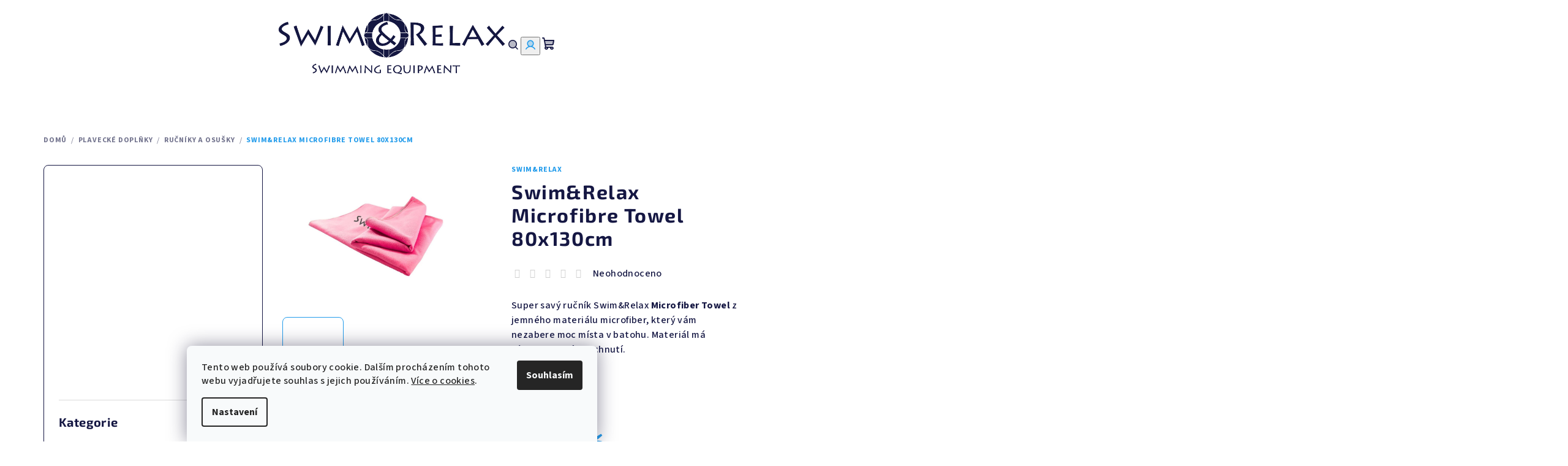

--- FILE ---
content_type: text/html; charset=utf-8
request_url: https://www.swim-relax.cz/rucniky/swim-relax-microfibre-towel-80x130cm/
body_size: 35361
content:
<!doctype html><html lang="cs" dir="ltr" class="header-background-light external-fonts-loaded"><head><meta charset="utf-8" /><meta name="viewport" content="width=device-width,initial-scale=1" /><title>Swim&amp;Relax Microfibre Towel 80x130cm - Swim&amp;Relax</title><link rel="preconnect" href="https://cdn.myshoptet.com" /><link rel="dns-prefetch" href="https://cdn.myshoptet.com" /><link rel="preload" href="https://cdn.myshoptet.com/prj/dist/master/cms/libs/jquery/jquery-1.11.3.min.js" as="script" /><link href="https://cdn.myshoptet.com/prj/dist/master/cms/templates/frontend_templates/shared/css/font-face/source-sans-3.css" rel="stylesheet"><link href="https://cdn.myshoptet.com/prj/dist/master/cms/templates/frontend_templates/shared/css/font-face/exo-2.css" rel="stylesheet"><link href="https://cdn.myshoptet.com/prj/dist/master/shop/dist/font-shoptet-14.css.d90e56d0dd782c13aabd.css" rel="stylesheet"><script>
dataLayer = [];
dataLayer.push({'shoptet' : {
    "pageId": 786,
    "pageType": "productDetail",
    "currency": "CZK",
    "currencyInfo": {
        "decimalSeparator": ",",
        "exchangeRate": 1,
        "priceDecimalPlaces": 0,
        "symbol": "K\u010d",
        "symbolLeft": 0,
        "thousandSeparator": " "
    },
    "language": "cs",
    "projectId": 211142,
    "product": {
        "id": 18157,
        "guid": "bb2bb698-ed70-11ec-8c10-0cc47a6b4bcc",
        "hasVariants": true,
        "codes": [
            {
                "code": "007144"
            },
            {
                "code": "007146"
            },
            {
                "code": "007145"
            }
        ],
        "name": "Swim&Relax Microfibre Towel 80x130cm",
        "appendix": "",
        "weight": 0,
        "manufacturer": "Swim&Relax",
        "manufacturerGuid": "1EF5332A8DD06D5AB1CADA0BA3DED3EE",
        "currentCategory": "Plaveck\u00e9 dopl\u0148ky | Ru\u010dn\u00edky",
        "currentCategoryGuid": "23bcad94-6b40-11e7-ae76-0cc47a6c92bc",
        "defaultCategory": "Plaveck\u00e9 dopl\u0148ky | Ru\u010dn\u00edky",
        "defaultCategoryGuid": "23bcad94-6b40-11e7-ae76-0cc47a6c92bc",
        "currency": "CZK",
        "priceWithVat": 435
    },
    "stocks": [
        {
            "id": "ext",
            "title": "Sklad",
            "isDeliveryPoint": 0,
            "visibleOnEshop": 1
        }
    ],
    "cartInfo": {
        "id": null,
        "freeShipping": false,
        "freeShippingFrom": 1200,
        "leftToFreeGift": {
            "formattedPrice": "1 000 K\u010d",
            "priceLeft": 1000
        },
        "freeGift": false,
        "leftToFreeShipping": {
            "priceLeft": 1200,
            "dependOnRegion": 0,
            "formattedPrice": "1 200 K\u010d"
        },
        "discountCoupon": [],
        "getNoBillingShippingPrice": {
            "withoutVat": 0,
            "vat": 0,
            "withVat": 0
        },
        "cartItems": [],
        "taxMode": "ORDINARY"
    },
    "cart": [],
    "customer": {
        "priceRatio": 1,
        "priceListId": 1,
        "groupId": null,
        "registered": false,
        "mainAccount": false
    }
}});
dataLayer.push({'cookie_consent' : {
    "marketing": "denied",
    "analytics": "denied"
}});
document.addEventListener('DOMContentLoaded', function() {
    shoptet.consent.onAccept(function(agreements) {
        if (agreements.length == 0) {
            return;
        }
        dataLayer.push({
            'cookie_consent' : {
                'marketing' : (agreements.includes(shoptet.config.cookiesConsentOptPersonalisation)
                    ? 'granted' : 'denied'),
                'analytics': (agreements.includes(shoptet.config.cookiesConsentOptAnalytics)
                    ? 'granted' : 'denied')
            },
            'event': 'cookie_consent'
        });
    });
});
</script>

<!-- Google Tag Manager -->
<script>(function(w,d,s,l,i){w[l]=w[l]||[];w[l].push({'gtm.start':
new Date().getTime(),event:'gtm.js'});var f=d.getElementsByTagName(s)[0],
j=d.createElement(s),dl=l!='dataLayer'?'&l='+l:'';j.async=true;j.src=
'https://www.googletagmanager.com/gtm.js?id='+i+dl;f.parentNode.insertBefore(j,f);
})(window,document,'script','dataLayer','GTM-5M3MGGR');</script>
<!-- End Google Tag Manager -->

<meta property="og:type" content="website"><meta property="og:site_name" content="swim-relax.cz"><meta property="og:url" content="https://www.swim-relax.cz/rucniky/swim-relax-microfibre-towel-80x130cm/"><meta property="og:title" content="Swim&amp;Relax Microfibre Towel 80x130cm - Swim&amp;Relax"><meta name="author" content="Swim&amp;Relax"><meta name="web_author" content="Shoptet.cz"><meta name="dcterms.rightsHolder" content="www.swim-relax.cz"><meta name="robots" content="index,follow"><meta property="og:image" content="https://cdn.myshoptet.com/usr/www.swim-relax.cz/user/shop/big/18157_pink-towel-big.jpg?659fdc54"><meta property="og:description" content="Super savý ručník Swim&amp;Relax Microfiber Towel z jemného materiálu microfiber, který vám nezabere moc místa v batohu. Materiál má výhodu rychlého schnutí... "><meta name="description" content="Super savý ručník Swim&amp;Relax Microfiber Towel z jemného materiálu microfiber, který vám nezabere moc místa v batohu. Materiál má výhodu rychlého schnutí... "><meta property="product:price:amount" content="435"><meta property="product:price:currency" content="CZK"><style>:root {--color-primary: #ffffff;--color-primary-h: 0;--color-primary-s: 0%;--color-primary-l: 100%;--color-primary-hover: #239ceb;--color-primary-hover-h: 204;--color-primary-hover-s: 83%;--color-primary-hover-l: 53%;--color-secondary: #239ceb;--color-secondary-h: 204;--color-secondary-s: 83%;--color-secondary-l: 53%;--color-secondary-hover: #3d79bc;--color-secondary-hover-h: 212;--color-secondary-hover-s: 51%;--color-secondary-hover-l: 49%;--color-tertiary: #ffffff;--color-tertiary-h: 0;--color-tertiary-s: 0%;--color-tertiary-l: 100%;--color-tertiary-hover: #151743;--color-tertiary-hover-h: 237;--color-tertiary-hover-s: 52%;--color-tertiary-hover-l: 17%;--color-header-background: #FFFFFF;--template-font: "Source Sans 3";--template-headings-font: "Exo 2";--header-background-url: url("[data-uri]");--cookies-notice-background: #F8FAFB;--cookies-notice-color: #252525;--cookies-notice-button-hover: #27263f;--cookies-notice-link-hover: #3b3a5f;--templates-update-management-preview-mode-content: "Náhled aktualizací šablony je aktivní pro váš prohlížeč."}</style>
    
    <link href="https://cdn.myshoptet.com/prj/dist/master/shop/dist/main-14.less.49334c2a0bd7c3ed0f9c.css" rel="stylesheet" />
        
    <script>var shoptet = shoptet || {};</script>
    <script src="https://cdn.myshoptet.com/prj/dist/master/shop/dist/main-3g-header.js.27c4444ba5dd6be3416d.js"></script>
<!-- User include --><!-- service 425(79) html code header -->
<style>
.hodnoceni:before{content: "Jak o nás mluví zákazníci";}
.hodnoceni.svk:before{content: "Ako o nás hovoria zákazníci";}
.hodnoceni.hun:before{content: "Mit mondanak rólunk a felhasználók";}
.hodnoceni.pl:before{content: "Co mówią o nas klienci";}
.hodnoceni.eng:before{content: "Customer reviews";}
.hodnoceni.de:before{content: "Was unsere Kunden über uns denken";}
.hodnoceni.ro:before{content: "Ce spun clienții despre noi";}
.hodnoceni{margin: 20px auto;}
body:not(.paxio-merkur):not(.venus):not(.jupiter) .hodnoceni .vote-wrap {border: 0 !important;width: 24.5%;flex-basis: 25%;padding: 10px 20px !important;display: inline-block;margin: 0;vertical-align: top;}
.multiple-columns-body #content .hodnoceni .vote-wrap {width: 49%;flex-basis: 50%;}
.hodnoceni .votes-wrap {display: block; border: 1px solid #f7f7f7;margin: 0;width: 100%;max-width: none;padding: 10px 0; background: #fff;}
.hodnoceni .vote-wrap:nth-child(n+5){display: none !important;}
.hodnoceni:before{display: block;font-size: 18px;padding: 10px 20px;background: #fcfcfc;}
.sidebar .hodnoceni .vote-pic, .sidebar .hodnoceni .vote-initials{display: block;}
.sidebar .hodnoceni .vote-wrap, #column-l #column-l-in .hodnoceni .vote-wrap {width: 100% !important; display: block;}
.hodnoceni > a{display: block;text-align: right;padding-top: 6px;}
.hodnoceni > a:after{content: "››";display: inline-block;margin-left: 2px;}
.sidebar .hodnoceni:before, #column-l #column-l-in .hodnoceni:before {background: none !important; padding-left: 0 !important;}
.template-10 .hodnoceni{max-width: 952px !important;}
.page-detail .hodnoceni > a{font-size: 14px;}
.page-detail .hodnoceni{margin-bottom: 30px;}
@media screen and (min-width: 992px) and (max-width: 1199px) {
.hodnoceni .vote-rating{display: block;}
.hodnoceni .vote-time{display: block;margin-top: 3px;}
.hodnoceni .vote-delimeter{display: none;}
}
@media screen and (max-width: 991px) {
body:not(.paxio-merkur):not(.venus):not(.jupiter) .hodnoceni .vote-wrap {width: 49%;flex-basis: 50%;}
.multiple-columns-body #content .hodnoceni .vote-wrap {width: 99%;flex-basis: 100%;}
}
@media screen and (max-width: 767px) {
body:not(.paxio-merkur):not(.venus):not(.jupiter) .hodnoceni .vote-wrap {width: 99%;flex-basis: 100%;}
}
.home #main-product .hodnoceni{margin: 0 0 60px 0;}
.hodnoceni .votes-wrap.admin-response{display: none !important;}
.hodnoceni .vote-pic {width: 100px;}
.hodnoceni .vote-delimeter{display: none;}
.hodnoceni .vote-rating{display: block;}
.hodnoceni .vote-time {display: block;margin-top: 5px;}
@media screen and (min-width: 768px){
.template-12 .hodnoceni{max-width: 747px; margin-left: auto; margin-right: auto;}
}
@media screen and (min-width: 992px){
.template-12 .hodnoceni{max-width: 972px;}
}
@media screen and (min-width: 1200px){
.template-12 .hodnoceni{max-width: 1418px;}
}
.template-14 .hodnoceni .vote-initials{margin: 0 auto;}
.vote-pic img::before {display: none;}
.hodnoceni + .hodnoceni {display: none;}
</style>
<!-- service 518(170) html code header -->
<link rel="stylesheet" type="text/css" href="https://cdn.myshoptet.com/usr/302565.myshoptet.com/user/documents/assets/sizes/fv-studio-app-sizes.css?24.4.5" />
<style>
body.shoptetak-opal #myBtnTabulka_velikosti {position: relative;margin-bottom: 50px;}
</style>
<!-- project html code header -->
<meta name="facebook-domain-verification" content="2o38dprz4nj8dl2wwcdc7kvzsp6e8w" />

<style type="text/css">
.site-msg.information {background: yellow;}
.advanced-parameter-inner.yes-before::before {color: #555;}
 .advanced-parameter-inner.yes-before {border-color: #555;}
.messages {z-index: 100;}
#category-header label {font-size: 15px;}
.menu-helper::after, .menu-trigger::after {background-color: #393185;}
.p .name {font-weight: 600;}
</style>
<meta name="msvalidate.01" content="EA27ED912DB5EB195D6E0AD75C048668" />
<!-- /User include --><link rel="shortcut icon" href="/favicon.ico" type="image/x-icon" /><link rel="canonical" href="https://www.swim-relax.cz/rucniky/swim-relax-microfibre-towel-80x130cm/" />    <script>
        var _hwq = _hwq || [];
        _hwq.push(['setKey', 'ECCACD98FA14EA5BDECAB4BCAAE0B6AD']);
        _hwq.push(['setTopPos', '0']);
        _hwq.push(['showWidget', '22']);
        (function() {
            var ho = document.createElement('script');
            ho.src = 'https://cz.im9.cz/direct/i/gjs.php?n=wdgt&sak=ECCACD98FA14EA5BDECAB4BCAAE0B6AD';
            var s = document.getElementsByTagName('script')[0]; s.parentNode.insertBefore(ho, s);
        })();
    </script>
    <!-- Global site tag (gtag.js) - Google Analytics -->
    <script async src="https://www.googletagmanager.com/gtag/js?id=G-K7Z7WV741B"></script>
    <script>
        
        window.dataLayer = window.dataLayer || [];
        function gtag(){dataLayer.push(arguments);}
        

                    console.debug('default consent data');

            gtag('consent', 'default', {"ad_storage":"denied","analytics_storage":"denied","ad_user_data":"denied","ad_personalization":"denied","wait_for_update":500});
            dataLayer.push({
                'event': 'default_consent'
            });
        
        gtag('js', new Date());

        
                gtag('config', 'G-K7Z7WV741B', {"groups":"GA4","send_page_view":false,"content_group":"productDetail","currency":"CZK","page_language":"cs"});
        
                gtag('config', 'AW-958911888', {"allow_enhanced_conversions":true});
        
        
        
        
        
                    gtag('event', 'page_view', {"send_to":"GA4","page_language":"cs","content_group":"productDetail","currency":"CZK"});
        
                gtag('set', 'currency', 'CZK');

        gtag('event', 'view_item', {
            "send_to": "UA",
            "items": [
                {
                    "id": "007144",
                    "name": "Swim&Relax Microfibre Towel 80x130cm",
                    "category": "Plaveck\u00e9 dopl\u0148ky \/ Ru\u010dn\u00edky",
                                        "brand": "Swim&Relax",
                                                            "variant": "Barva: r\u016f\u017eov\u00e1",
                                        "price": 360
                }
            ]
        });
        
        
        
        
        
                    gtag('event', 'view_item', {"send_to":"GA4","page_language":"cs","content_group":"productDetail","value":360,"currency":"CZK","items":[{"item_id":"007144","item_name":"Swim&Relax Microfibre Towel 80x130cm","item_brand":"Swim&Relax","item_category":"Plaveck\u00e9 dopl\u0148ky","item_category2":"Ru\u010dn\u00edky","item_variant":"007144~Barva: r\u016f\u017eov\u00e1","price":360,"quantity":1,"index":0}]});
        
        
        
        
        
        
        
        document.addEventListener('DOMContentLoaded', function() {
            if (typeof shoptet.tracking !== 'undefined') {
                for (var id in shoptet.tracking.bannersList) {
                    gtag('event', 'view_promotion', {
                        "send_to": "UA",
                        "promotions": [
                            {
                                "id": shoptet.tracking.bannersList[id].id,
                                "name": shoptet.tracking.bannersList[id].name,
                                "position": shoptet.tracking.bannersList[id].position
                            }
                        ]
                    });
                }
            }

            shoptet.consent.onAccept(function(agreements) {
                if (agreements.length !== 0) {
                    console.debug('gtag consent accept');
                    var gtagConsentPayload =  {
                        'ad_storage': agreements.includes(shoptet.config.cookiesConsentOptPersonalisation)
                            ? 'granted' : 'denied',
                        'analytics_storage': agreements.includes(shoptet.config.cookiesConsentOptAnalytics)
                            ? 'granted' : 'denied',
                                                                                                'ad_user_data': agreements.includes(shoptet.config.cookiesConsentOptPersonalisation)
                            ? 'granted' : 'denied',
                        'ad_personalization': agreements.includes(shoptet.config.cookiesConsentOptPersonalisation)
                            ? 'granted' : 'denied',
                        };
                    console.debug('update consent data', gtagConsentPayload);
                    gtag('consent', 'update', gtagConsentPayload);
                    dataLayer.push(
                        { 'event': 'update_consent' }
                    );
                }
            });
        });
    </script>
<script>
    (function(t, r, a, c, k, i, n, g) { t['ROIDataObject'] = k;
    t[k]=t[k]||function(){ (t[k].q=t[k].q||[]).push(arguments) },t[k].c=i;n=r.createElement(a),
    g=r.getElementsByTagName(a)[0];n.async=1;n.src=c;g.parentNode.insertBefore(n,g)
    })(window, document, 'script', '//www.heureka.cz/ocm/sdk.js?source=shoptet&version=2&page=product_detail', 'heureka', 'cz');

    heureka('set_user_consent', 0);
</script>
</head><body class="desktop id-786 in-rucniky template-14 type-product type-detail multiple-columns-body columns-3 smart-labels-active ums_forms_redesign--off ums_a11y_category_page--on ums_discussion_rating_forms--off ums_flags_display_unification--on ums_a11y_login--on mobile-header-version-0"><noscript>
    <style>
        #header {
            padding-top: 0;
            position: relative !important;
            top: 0;
        }
        .header-navigation {
            position: relative !important;
        }
        .overall-wrapper {
            margin: 0 !important;
        }
        body:not(.ready) {
            visibility: visible !important;
        }
    </style>
    <div class="no-javascript">
        <div class="no-javascript__title">Musíte změnit nastavení vašeho prohlížeče</div>
        <div class="no-javascript__text">Podívejte se na: <a href="https://www.google.com/support/bin/answer.py?answer=23852">Jak povolit JavaScript ve vašem prohlížeči</a>.</div>
        <div class="no-javascript__text">Pokud používáte software na blokování reklam, může být nutné povolit JavaScript z této stránky.</div>
        <div class="no-javascript__text">Děkujeme.</div>
    </div>
</noscript>

        <div id="fb-root"></div>
        <script>
            window.fbAsyncInit = function() {
                FB.init({
                    autoLogAppEvents : true,
                    xfbml            : true,
                    version          : 'v24.0'
                });
            };
        </script>
        <script async defer crossorigin="anonymous" src="https://connect.facebook.net/cs_CZ/sdk.js#xfbml=1&version=v24.0"></script>
<!-- Google Tag Manager (noscript) -->
<noscript><iframe src="https://www.googletagmanager.com/ns.html?id=GTM-5M3MGGR"
height="0" width="0" style="display:none;visibility:hidden"></iframe></noscript>
<!-- End Google Tag Manager (noscript) -->

    <div class="siteCookies siteCookies--bottom siteCookies--light js-siteCookies" role="dialog" data-testid="cookiesPopup" data-nosnippet>
        <div class="siteCookies__form">
            <div class="siteCookies__content">
                <div class="siteCookies__text">
                    Tento web používá soubory cookie. Dalším procházením tohoto webu vyjadřujete souhlas s jejich používáním. <a href="https://www.swim-relax.cz/cookies/" target="_blank" rel="noopener noreferrer">Více o cookies</a>.
                </div>
                <p class="siteCookies__links">
                    <button class="siteCookies__link js-cookies-settings" aria-label="Nastavení cookies" data-testid="cookiesSettings">Nastavení</button>
                </p>
            </div>
            <div class="siteCookies__buttonWrap">
                                <button class="siteCookies__button js-cookiesConsentSubmit" value="all" aria-label="Přijmout cookies" data-testid="buttonCookiesAccept">Souhlasím</button>
            </div>
        </div>
        <script>
            document.addEventListener("DOMContentLoaded", () => {
                const siteCookies = document.querySelector('.js-siteCookies');
                document.addEventListener("scroll", shoptet.common.throttle(() => {
                    const st = document.documentElement.scrollTop;
                    if (st > 1) {
                        siteCookies.classList.add('siteCookies--scrolled');
                    } else {
                        siteCookies.classList.remove('siteCookies--scrolled');
                    }
                }, 100));
            });
        </script>
    </div>
<a href="#content" class="skip-link sr-only">Přejít na obsah</a><div class="overall-wrapper"><header id="header">
        <div class="header-top">
            <div class="container navigation-wrapper header-top-wrapper">
                <div class="navigation-tools">
                                    </div>
                <div class="site-name"><a href="/" data-testid="linkWebsiteLogo"><img src="https://cdn.myshoptet.com/usr/www.swim-relax.cz/user/logos/swimrelax_logo-2.png" alt="Swim&amp;Relax" fetchpriority="low" /></a></div>                <div class="navigation-buttons">
                    <a href="#" class="toggle-window" data-target="search" data-testid="linkSearchIcon"><i class="icon-search"></i><span class="sr-only">Hledat</span></a>
                                                                                                                                            <button class="top-nav-button top-nav-button-login toggle-window" type="button" data-target="login" aria-haspopup="dialog" aria-expanded="false" aria-controls="login" data-testid="signin">
                                        <i class="icon-login"></i><span class="sr-only">Přihlášení</span>
                                    </button>
                                                                                                                                
    <a href="/kosik/" class="btn btn-icon toggle-window cart-count" data-target="cart" data-testid="headerCart" rel="nofollow" aria-haspopup="dialog" aria-expanded="false" aria-controls="cart-widget">
        <span class="icon-cart"></span>
                <span class="sr-only">Nákupní košík</span>
        
    
            </a>
                    <a href="#" class="toggle-window" data-target="navigation" data-testid="hamburgerMenu"></a>
                </div>
                <div class="user-action">
                                            <div class="user-action-in">
            <div id="login" class="user-action-login popup-widget login-widget" role="dialog" aria-labelledby="loginHeading">
        <div class="popup-widget-inner">
                            <h2 id="loginHeading">Přihlášení k vašemu účtu</h2><div id="customerLogin"><form action="/action/Customer/Login/" method="post" id="formLoginIncluded" class="csrf-enabled formLogin" data-testid="formLogin"><input type="hidden" name="referer" value="" /><div class="form-group"><div class="input-wrapper email js-validated-element-wrapper no-label"><input type="email" name="email" class="form-control" autofocus placeholder="E-mailová adresa (např. jan@novak.cz)" data-testid="inputEmail" autocomplete="email" required /></div></div><div class="form-group"><div class="input-wrapper password js-validated-element-wrapper no-label"><input type="password" name="password" class="form-control" placeholder="Heslo" data-testid="inputPassword" autocomplete="current-password" required /><span class="no-display">Nemůžete vyplnit toto pole</span><input type="text" name="surname" value="" class="no-display" /></div></div><div class="form-group"><div class="login-wrapper"><button type="submit" class="btn btn-secondary btn-text btn-login" data-testid="buttonSubmit">Přihlásit se</button><div class="password-helper"><a href="/registrace/" data-testid="signup" rel="nofollow">Nová registrace</a><a href="/klient/zapomenute-heslo/" rel="nofollow">Zapomenuté heslo</a></div></div></div></form>
</div>                    </div>
    </div>

        <div id="cart-widget" class="user-action-cart popup-widget cart-widget loader-wrapper" data-testid="popupCartWidget" role="dialog" aria-hidden="true">
        <div class="popup-widget-inner cart-widget-inner place-cart-here">
            <div class="loader-overlay">
                <div class="loader"></div>
            </div>
        </div>
    </div>

        <div class="user-action-search popup-widget search-widget search stay-open" itemscope itemtype="https://schema.org/WebSite" data-testid="searchWidget">
        <span href="#" class="search-widget-close toggle-window" data-target="search" data-testid="linkSearchIcon"></span>
        <meta itemprop="headline" content="Ručníky"/><meta itemprop="url" content="https://www.swim-relax.cz"/><meta itemprop="text" content="Super savý ručník Swim&amp;amp;Relax Microfiber Towel z jemného materiálu microfiber, který vám nezabere moc místa v batohu. Materiál má výhodu rychlého schnutí... "/>        <form action="/action/ProductSearch/prepareString/" method="post"
    id="formSearchForm" class="search-form compact-form js-search-main"
    itemprop="potentialAction" itemscope itemtype="https://schema.org/SearchAction" data-testid="searchForm">
    <fieldset>
        <meta itemprop="target"
            content="https://www.swim-relax.cz/vyhledavani/?string={string}"/>
        <input type="hidden" name="language" value="cs"/>
        
    <span class="search-form-input-group">
        
    <span class="search-input-icon" aria-hidden="true"></span>

<input
    type="search"
    name="string"
        class="query-input form-control search-input js-search-input"
    placeholder="Napište, co hledáte"
    autocomplete="off"
    required
    itemprop="query-input"
    aria-label="Vyhledávání"
    data-testid="searchInput"
>
        <button type="submit" class="btn btn-default search-button" data-testid="searchBtn">Hledat</button>
    </span>

    </fieldset>
</form>
    </div>
</div>
                                    </div>
            </div>
        </div>
        <div class="header-bottom">
            <div class="navigation-wrapper header-bottom-wrapper">
                <nav id="navigation" aria-label="Hlavní menu" data-collapsible="true"><div class="navigation-in menu"><ul class="menu-level-1" role="menubar" data-testid="headerMenuItems"><li class="menu-item-876 ext" role="none"><a href="/plavky/" data-testid="headerMenuItem" role="menuitem" aria-haspopup="true" aria-expanded="false"><b>Plavky </b><span class="submenu-arrow"></span></a><ul class="menu-level-2" aria-label="Plavky " tabindex="-1" role="menu"><li class="menu-item-950 has-third-level" role="none"><a href="/damske/" class="menu-image" data-testid="headerMenuItem" tabindex="-1" aria-hidden="true"><img src="data:image/svg+xml,%3Csvg%20width%3D%22140%22%20height%3D%22100%22%20xmlns%3D%22http%3A%2F%2Fwww.w3.org%2F2000%2Fsvg%22%3E%3C%2Fsvg%3E" alt="" aria-hidden="true" width="140" height="100"  data-src="https://cdn.myshoptet.com/usr/www.swim-relax.cz/user/categories/thumb/42712_0.jpg" fetchpriority="low" /></a><div><a href="/damske/" data-testid="headerMenuItem" role="menuitem"><span>Dámské</span></a>
                                                    <ul class="menu-level-3" role="menu">
                                                                    <li class="menu-item-971" role="none">
                                        <a href="/plavky-damske-dvoudilne/" data-testid="headerMenuItem" role="menuitem">
                                            Plavky dámské dvoudílné</a>                                    </li>
                                                                    <li class="menu-item-974" role="none">
                                        <a href="/plavky-damske-vcelku/" data-testid="headerMenuItem" role="menuitem">
                                            Plavky dámské vcelku</a>                                    </li>
                                                            </ul>
                        </div></li><li class="menu-item-953 has-third-level" role="none"><a href="/panske/" class="menu-image" data-testid="headerMenuItem" tabindex="-1" aria-hidden="true"><img src="data:image/svg+xml,%3Csvg%20width%3D%22140%22%20height%3D%22100%22%20xmlns%3D%22http%3A%2F%2Fwww.w3.org%2F2000%2Fsvg%22%3E%3C%2Fsvg%3E" alt="" aria-hidden="true" width="140" height="100"  data-src="https://cdn.myshoptet.com/usr/www.swim-relax.cz/user/categories/thumb/36863_0.jpg" fetchpriority="low" /></a><div><a href="/panske/" data-testid="headerMenuItem" role="menuitem"><span>Pánské</span></a>
                                                    <ul class="menu-level-3" role="menu">
                                                                    <li class="menu-item-989" role="none">
                                        <a href="/plavky-slip/" data-testid="headerMenuItem" role="menuitem">
                                            Plavky slip</a>                                    </li>
                                                                    <li class="menu-item-992" role="none">
                                        <a href="/plavky-nohavicka/" data-testid="headerMenuItem" role="menuitem">
                                            Plavky nohavička</a>                                    </li>
                                                                    <li class="menu-item-995" role="none">
                                        <a href="/sortky-2/" data-testid="headerMenuItem" role="menuitem">
                                            Šortky</a>                                    </li>
                                                                    <li class="menu-item-1013" role="none">
                                        <a href="/plavky-jammer/" data-testid="headerMenuItem" role="menuitem">
                                            Jammer</a>                                    </li>
                                                                    <li class="menu-item-1086" role="none">
                                        <a href="/plavky-nohavicka-nizky-pas/" data-testid="headerMenuItem" role="menuitem">
                                            Plavky nohavička - nízký pas</a>                                    </li>
                                                            </ul>
                        </div></li><li class="menu-item-959 has-third-level" role="none"><a href="/chlapecke/" class="menu-image" data-testid="headerMenuItem" tabindex="-1" aria-hidden="true"><img src="data:image/svg+xml,%3Csvg%20width%3D%22140%22%20height%3D%22100%22%20xmlns%3D%22http%3A%2F%2Fwww.w3.org%2F2000%2Fsvg%22%3E%3C%2Fsvg%3E" alt="" aria-hidden="true" width="140" height="100"  data-src="https://cdn.myshoptet.com/usr/www.swim-relax.cz/user/categories/thumb/37019_0.jpg" fetchpriority="low" /></a><div><a href="/chlapecke/" data-testid="headerMenuItem" role="menuitem"><span>Chlapecké</span></a>
                                                    <ul class="menu-level-3" role="menu">
                                                                    <li class="menu-item-1053" role="none">
                                        <a href="/plavky-slip-2/" data-testid="headerMenuItem" role="menuitem">
                                            Plavky slip</a>                                    </li>
                                                                    <li class="menu-item-1056" role="none">
                                        <a href="/plavky-nohavicka-2/" data-testid="headerMenuItem" role="menuitem">
                                            Plavky nohavička</a>                                    </li>
                                                                    <li class="menu-item-1059" role="none">
                                        <a href="/sortky/" data-testid="headerMenuItem" role="menuitem">
                                            Šortky</a>                                    </li>
                                                                    <li class="menu-item-1062" role="none">
                                        <a href="/plavky-jammer-2/" data-testid="headerMenuItem" role="menuitem">
                                            Plavky Jammer</a>                                    </li>
                                                                    <li class="menu-item-1068" role="none">
                                        <a href="/plavky-zavodni/" data-testid="headerMenuItem" role="menuitem">
                                            Plavky závodní</a>                                    </li>
                                                            </ul>
                        </div></li><li class="menu-item-962 has-third-level" role="none"><a href="/divci/" class="menu-image" data-testid="headerMenuItem" tabindex="-1" aria-hidden="true"><img src="data:image/svg+xml,%3Csvg%20width%3D%22140%22%20height%3D%22100%22%20xmlns%3D%22http%3A%2F%2Fwww.w3.org%2F2000%2Fsvg%22%3E%3C%2Fsvg%3E" alt="" aria-hidden="true" width="140" height="100"  data-src="https://cdn.myshoptet.com/usr/www.swim-relax.cz/user/categories/thumb/40181_0.jpg" fetchpriority="low" /></a><div><a href="/divci/" data-testid="headerMenuItem" role="menuitem"><span>Dívčí</span></a>
                                                    <ul class="menu-level-3" role="menu">
                                                                    <li class="menu-item-1044" role="none">
                                        <a href="/plavky-divci-vcelku/" data-testid="headerMenuItem" role="menuitem">
                                            Plavky vcelku</a>                                    </li>
                                                                    <li class="menu-item-1041" role="none">
                                        <a href="/plavky-divci-dvoudilne/" data-testid="headerMenuItem" role="menuitem">
                                            Plavky dvoudílné</a>                                    </li>
                                                                    <li class="menu-item-1047" role="none">
                                        <a href="/plavky-divci-zavodni/" data-testid="headerMenuItem" role="menuitem">
                                            Plavky závodní</a>                                    </li>
                                                            </ul>
                        </div></li><li class="menu-item-1132" role="none"><a href="/uv-tricka/" class="menu-image" data-testid="headerMenuItem" tabindex="-1" aria-hidden="true"><img src="data:image/svg+xml,%3Csvg%20width%3D%22140%22%20height%3D%22100%22%20xmlns%3D%22http%3A%2F%2Fwww.w3.org%2F2000%2Fsvg%22%3E%3C%2Fsvg%3E" alt="" aria-hidden="true" width="140" height="100"  data-src="https://cdn.myshoptet.com/usr/www.swim-relax.cz/user/categories/thumb/_5902786337637_-002-m000161213-uverini-kids-shark_print_kopia.jpg" fetchpriority="low" /></a><div><a href="/uv-tricka/" data-testid="headerMenuItem" role="menuitem"><span>UV Trička</span></a>
                        </div></li><li class="menu-item-882" role="none"><a href="/retro/" class="menu-image" data-testid="headerMenuItem" tabindex="-1" aria-hidden="true"><img src="data:image/svg+xml,%3Csvg%20width%3D%22140%22%20height%3D%22100%22%20xmlns%3D%22http%3A%2F%2Fwww.w3.org%2F2000%2Fsvg%22%3E%3C%2Fsvg%3E" alt="" aria-hidden="true" width="140" height="100"  data-src="https://cdn.myshoptet.com/usr/www.swim-relax.cz/user/categories/thumb/retro_plavky.jpg" fetchpriority="low" /></a><div><a href="/retro/" data-testid="headerMenuItem" role="menuitem"><span>Retro</span></a>
                        </div></li><li class="menu-item-903" role="none"><a href="/zavodni/" class="menu-image" data-testid="headerMenuItem" tabindex="-1" aria-hidden="true"><img src="data:image/svg+xml,%3Csvg%20width%3D%22140%22%20height%3D%22100%22%20xmlns%3D%22http%3A%2F%2Fwww.w3.org%2F2000%2Fsvg%22%3E%3C%2Fsvg%3E" alt="" aria-hidden="true" width="140" height="100"  data-src="https://cdn.myshoptet.com/usr/www.swim-relax.cz/user/categories/thumb/plavky_d__v_____z__vodn___fastskin.jpg" fetchpriority="low" /></a><div><a href="/zavodni/" data-testid="headerMenuItem" role="menuitem"><span>Závodní</span></a>
                        </div></li><li class="menu-item-1035" role="none"><a href="/kojenecke/" class="menu-image" data-testid="headerMenuItem" tabindex="-1" aria-hidden="true"><img src="data:image/svg+xml,%3Csvg%20width%3D%22140%22%20height%3D%22100%22%20xmlns%3D%22http%3A%2F%2Fwww.w3.org%2F2000%2Fsvg%22%3E%3C%2Fsvg%3E" alt="" aria-hidden="true" width="140" height="100"  data-src="https://cdn.myshoptet.com/usr/www.swim-relax.cz/user/categories/thumb/bbaby4.png" fetchpriority="low" /></a><div><a href="/kojenecke/" data-testid="headerMenuItem" role="menuitem"><span>Kojenecké</span></a>
                        </div></li><li class="menu-item-1208" role="none"><a href="/neopreny/" class="menu-image" data-testid="headerMenuItem" tabindex="-1" aria-hidden="true"><img src="data:image/svg+xml,%3Csvg%20width%3D%22140%22%20height%3D%22100%22%20xmlns%3D%22http%3A%2F%2Fwww.w3.org%2F2000%2Fsvg%22%3E%3C%2Fsvg%3E" alt="" aria-hidden="true" width="140" height="100"  data-src="https://cdn.myshoptet.com/usr/www.swim-relax.cz/user/categories/thumb/09786cec7eb435a602e255330fd8c1e5-img-e6341-1.jpg" fetchpriority="low" /></a><div><a href="/neopreny/" data-testid="headerMenuItem" role="menuitem"><span>Neoprény</span></a>
                        </div></li></ul></li>
<li class="menu-item-685 ext" role="none"><a href="/plavecke-bryle/" data-testid="headerMenuItem" role="menuitem" aria-haspopup="true" aria-expanded="false"><b>Plavecké brýle</b><span class="submenu-arrow"></span></a><ul class="menu-level-2" aria-label="Plavecké brýle" tabindex="-1" role="menu"><li class="menu-item-694" role="none"><a href="/plavecke-bryle-deti/" class="menu-image" data-testid="headerMenuItem" tabindex="-1" aria-hidden="true"><img src="data:image/svg+xml,%3Csvg%20width%3D%22140%22%20height%3D%22100%22%20xmlns%3D%22http%3A%2F%2Fwww.w3.org%2F2000%2Fsvg%22%3E%3C%2Fsvg%3E" alt="" aria-hidden="true" width="140" height="100"  data-src="https://cdn.myshoptet.com/usr/www.swim-relax.cz/user/categories/thumb/plaveck___br__le_swimi_kai_-_modr____zelen__.jpg" fetchpriority="low" /></a><div><a href="/plavecke-bryle-deti/" data-testid="headerMenuItem" role="menuitem"><span>Děti</span></a>
                        </div></li><li class="menu-item-697" role="none"><a href="/plavecke-bryle-dospeli/" class="menu-image" data-testid="headerMenuItem" tabindex="-1" aria-hidden="true"><img src="data:image/svg+xml,%3Csvg%20width%3D%22140%22%20height%3D%22100%22%20xmlns%3D%22http%3A%2F%2Fwww.w3.org%2F2000%2Fsvg%22%3E%3C%2Fsvg%3E" alt="" aria-hidden="true" width="140" height="100"  data-src="https://cdn.myshoptet.com/usr/www.swim-relax.cz/user/categories/thumb/plaveck___br__le_swimi_lorne_-modr__.jpg" fetchpriority="low" /></a><div><a href="/plavecke-bryle-dospeli/" data-testid="headerMenuItem" role="menuitem"><span>Dospělí</span></a>
                        </div></li><li class="menu-item-932" role="none"><a href="/potapeni-snorchlovani/" class="menu-image" data-testid="headerMenuItem" tabindex="-1" aria-hidden="true"><img src="data:image/svg+xml,%3Csvg%20width%3D%22140%22%20height%3D%22100%22%20xmlns%3D%22http%3A%2F%2Fwww.w3.org%2F2000%2Fsvg%22%3E%3C%2Fsvg%3E" alt="" aria-hidden="true" width="140" height="100"  data-src="https://cdn.myshoptet.com/usr/www.swim-relax.cz/user/categories/thumb/14294.jpg" fetchpriority="low" /></a><div><a href="/potapeni-snorchlovani/" data-testid="headerMenuItem" role="menuitem"><span>Potápění a šnorchlování</span></a>
                        </div></li><li class="menu-item-1122 has-third-level" role="none"><a href="/prislusenstvi-k-plaveckym-brylim/" class="menu-image" data-testid="headerMenuItem" tabindex="-1" aria-hidden="true"><img src="data:image/svg+xml,%3Csvg%20width%3D%22140%22%20height%3D%22100%22%20xmlns%3D%22http%3A%2F%2Fwww.w3.org%2F2000%2Fsvg%22%3E%3C%2Fsvg%3E" alt="" aria-hidden="true" width="140" height="100"  data-src="https://cdn.myshoptet.com/usr/www.swim-relax.cz/user/categories/thumb/1e048-101-goggle_case-001-fl-s.jpg" fetchpriority="low" /></a><div><a href="/prislusenstvi-k-plaveckym-brylim/" data-testid="headerMenuItem" role="menuitem"><span>Doplňky k brýlím</span></a>
                                                    <ul class="menu-level-3" role="menu">
                                                                    <li class="menu-item-1176" role="none">
                                        <a href="/antifogy/" data-testid="headerMenuItem" role="menuitem">
                                            Antifogy</a>                                    </li>
                                                                    <li class="menu-item-1179" role="none">
                                        <a href="/pouzdra/" data-testid="headerMenuItem" role="menuitem">
                                            Pouzdra</a>                                    </li>
                                                            </ul>
                        </div></li></ul></li>
<li class="menu-item-688 ext" role="none"><a href="/plavecke-cepice/" data-testid="headerMenuItem" role="menuitem" aria-haspopup="true" aria-expanded="false"><b>Plavecké čepice</b><span class="submenu-arrow"></span></a><ul class="menu-level-2" aria-label="Plavecké čepice" tabindex="-1" role="menu"><li class="menu-item-726" role="none"><a href="/jednobarevne-plavecke-cepice/" class="menu-image" data-testid="headerMenuItem" tabindex="-1" aria-hidden="true"><img src="data:image/svg+xml,%3Csvg%20width%3D%22140%22%20height%3D%22100%22%20xmlns%3D%22http%3A%2F%2Fwww.w3.org%2F2000%2Fsvg%22%3E%3C%2Fsvg%3E" alt="" aria-hidden="true" width="140" height="100"  data-src="https://cdn.myshoptet.com/usr/www.swim-relax.cz/user/categories/thumb/img_4556.jpg" fetchpriority="low" /></a><div><a href="/jednobarevne-plavecke-cepice/" data-testid="headerMenuItem" role="menuitem"><span>Jednobarevné</span></a>
                        </div></li><li class="menu-item-729" role="none"><a href="/vicebarevne-plavecke-cepice/" class="menu-image" data-testid="headerMenuItem" tabindex="-1" aria-hidden="true"><img src="data:image/svg+xml,%3Csvg%20width%3D%22140%22%20height%3D%22100%22%20xmlns%3D%22http%3A%2F%2Fwww.w3.org%2F2000%2Fsvg%22%3E%3C%2Fsvg%3E" alt="" aria-hidden="true" width="140" height="100"  data-src="https://cdn.myshoptet.com/usr/www.swim-relax.cz/user/categories/thumb/img_4535-1.jpg" fetchpriority="low" /></a><div><a href="/vicebarevne-plavecke-cepice/" data-testid="headerMenuItem" role="menuitem"><span>Vícebarevné</span></a>
                        </div></li><li class="menu-item-926" role="none"><a href="/plavecka-cepice-detska/" class="menu-image" data-testid="headerMenuItem" tabindex="-1" aria-hidden="true"><img src="data:image/svg+xml,%3Csvg%20width%3D%22140%22%20height%3D%22100%22%20xmlns%3D%22http%3A%2F%2Fwww.w3.org%2F2000%2Fsvg%22%3E%3C%2Fsvg%3E" alt="" aria-hidden="true" width="140" height="100"  data-src="https://cdn.myshoptet.com/usr/www.swim-relax.cz/user/categories/thumb/2972_cepice-lycra-jr--sea-squad-ruzova.jpg" fetchpriority="low" /></a><div><a href="/plavecka-cepice-detska/" data-testid="headerMenuItem" role="menuitem"><span>Dětské čepice</span></a>
                        </div></li></ul></li>
<li class="menu-item-1155 ext" role="none"><a href="/plavecke-pomucky/" data-testid="headerMenuItem" role="menuitem" aria-haspopup="true" aria-expanded="false"><b>Plavecké pomůcky</b><span class="submenu-arrow"></span></a><ul class="menu-level-2" aria-label="Plavecké pomůcky" tabindex="-1" role="menu"><li class="menu-item-1110" role="none"><a href="/treninkove-snorchly/" class="menu-image" data-testid="headerMenuItem" tabindex="-1" aria-hidden="true"><img src="data:image/svg+xml,%3Csvg%20width%3D%22140%22%20height%3D%22100%22%20xmlns%3D%22http%3A%2F%2Fwww.w3.org%2F2000%2Fsvg%22%3E%3C%2Fsvg%3E" alt="" aria-hidden="true" width="140" height="100"  data-src="https://cdn.myshoptet.com/usr/www.swim-relax.cz/user/categories/thumb/036d7c7a49d1cdf02e409a929a2c4149--mmf400x400.jpg" fetchpriority="low" /></a><div><a href="/treninkove-snorchly/" data-testid="headerMenuItem" role="menuitem"><span>Tréninkové šnorchly</span></a>
                        </div></li><li class="menu-item-888" role="none"><a href="/ploutve-packy/" class="menu-image" data-testid="headerMenuItem" tabindex="-1" aria-hidden="true"><img src="data:image/svg+xml,%3Csvg%20width%3D%22140%22%20height%3D%22100%22%20xmlns%3D%22http%3A%2F%2Fwww.w3.org%2F2000%2Fsvg%22%3E%3C%2Fsvg%3E" alt="" aria-hidden="true" width="140" height="100"  data-src="https://cdn.myshoptet.com/usr/www.swim-relax.cz/user/categories/thumb/img_3157.png" fetchpriority="low" /></a><div><a href="/ploutve-packy/" data-testid="headerMenuItem" role="menuitem"><span>Ploutve a packy</span></a>
                        </div></li><li class="menu-item-777" role="none"><a href="/plavecke-desky/" class="menu-image" data-testid="headerMenuItem" tabindex="-1" aria-hidden="true"><img src="data:image/svg+xml,%3Csvg%20width%3D%22140%22%20height%3D%22100%22%20xmlns%3D%22http%3A%2F%2Fwww.w3.org%2F2000%2Fsvg%22%3E%3C%2Fsvg%3E" alt="" aria-hidden="true" width="140" height="100"  data-src="https://cdn.myshoptet.com/usr/www.swim-relax.cz/user/categories/thumb/3002_untitled-3.jpeg" fetchpriority="low" /></a><div><a href="/plavecke-desky/" data-testid="headerMenuItem" role="menuitem"><span>Plavecké desky</span></a>
                        </div></li><li class="menu-item-837" role="none"><a href="/plavecke-osmicky/" class="menu-image" data-testid="headerMenuItem" tabindex="-1" aria-hidden="true"><img src="data:image/svg+xml,%3Csvg%20width%3D%22140%22%20height%3D%22100%22%20xmlns%3D%22http%3A%2F%2Fwww.w3.org%2F2000%2Fsvg%22%3E%3C%2Fsvg%3E" alt="" aria-hidden="true" width="140" height="100"  data-src="https://cdn.myshoptet.com/usr/www.swim-relax.cz/user/categories/thumb/3008_untitled-5.jpeg" fetchpriority="low" /></a><div><a href="/plavecke-osmicky/" data-testid="headerMenuItem" role="menuitem"><span>Plavecké piškoty</span></a>
                        </div></li><li class="menu-item-798" role="none"><a href="/vodni-nudle-a-spojky/" class="menu-image" data-testid="headerMenuItem" tabindex="-1" aria-hidden="true"><img src="data:image/svg+xml,%3Csvg%20width%3D%22140%22%20height%3D%22100%22%20xmlns%3D%22http%3A%2F%2Fwww.w3.org%2F2000%2Fsvg%22%3E%3C%2Fsvg%3E" alt="" aria-hidden="true" width="140" height="100"  data-src="https://cdn.myshoptet.com/usr/www.swim-relax.cz/user/categories/thumb/vodni-nudle-dynamik.jpg" fetchpriority="low" /></a><div><a href="/vodni-nudle-a-spojky/" data-testid="headerMenuItem" role="menuitem"><span>Vodní nudle a spojky</span></a>
                        </div></li><li class="menu-item-792 has-third-level" role="none"><a href="/plavecke-vesty/" class="menu-image" data-testid="headerMenuItem" tabindex="-1" aria-hidden="true"><img src="data:image/svg+xml,%3Csvg%20width%3D%22140%22%20height%3D%22100%22%20xmlns%3D%22http%3A%2F%2Fwww.w3.org%2F2000%2Fsvg%22%3E%3C%2Fsvg%3E" alt="" aria-hidden="true" width="140" height="100"  data-src="https://cdn.myshoptet.com/usr/www.swim-relax.cz/user/categories/thumb/vesta.jpg" fetchpriority="low" /></a><div><a href="/plavecke-vesty/" data-testid="headerMenuItem" role="menuitem"><span>Plavecké vesty</span></a>
                                                    <ul class="menu-level-3" role="menu">
                                                                    <li class="menu-item-858" role="none">
                                        <a href="/plavecke-vesty-pro-batolata/" data-testid="headerMenuItem" role="menuitem">
                                            Plavecké vesty pro batolata</a>                                    </li>
                                                                    <li class="menu-item-861" role="none">
                                        <a href="/plavecke-vesty-pro-predskolaky/" data-testid="headerMenuItem" role="menuitem">
                                            Plavecké vesty pro předškoláky</a>                                    </li>
                                                                    <li class="menu-item-855" role="none">
                                        <a href="/plavecke-vesty-pro-skolaky/" data-testid="headerMenuItem" role="menuitem">
                                            Plavecké vesty pro školáky</a>                                    </li>
                                                            </ul>
                        </div></li><li class="menu-item-834" role="none"><a href="/plavecke-pasy/" class="menu-image" data-testid="headerMenuItem" tabindex="-1" aria-hidden="true"><img src="data:image/svg+xml,%3Csvg%20width%3D%22140%22%20height%3D%22100%22%20xmlns%3D%22http%3A%2F%2Fwww.w3.org%2F2000%2Fsvg%22%3E%3C%2Fsvg%3E" alt="" aria-hidden="true" width="140" height="100"  data-src="https://cdn.myshoptet.com/usr/www.swim-relax.cz/user/categories/thumb/dena_plaveck___p__s_-_600_-_zelen______erven__.jpg" fetchpriority="low" /></a><div><a href="/plavecke-pasy/" data-testid="headerMenuItem" role="menuitem"><span>Plavecké pásy</span></a>
                        </div></li><li class="menu-item-810" role="none"><a href="/nadlehcovaci-rukavky/" class="menu-image" data-testid="headerMenuItem" tabindex="-1" aria-hidden="true"><img src="data:image/svg+xml,%3Csvg%20width%3D%22140%22%20height%3D%22100%22%20xmlns%3D%22http%3A%2F%2Fwww.w3.org%2F2000%2Fsvg%22%3E%3C%2Fsvg%3E" alt="" aria-hidden="true" width="140" height="100"  data-src="https://cdn.myshoptet.com/usr/www.swim-relax.cz/user/categories/thumb/rukavky.jpg" fetchpriority="low" /></a><div><a href="/nadlehcovaci-rukavky/" data-testid="headerMenuItem" role="menuitem"><span>Nadlehčovací rukávky</span></a>
                        </div></li><li class="menu-item-795" role="none"><a href="/nadlehcovaci-krouzky/" class="menu-image" data-testid="headerMenuItem" tabindex="-1" aria-hidden="true"><img src="data:image/svg+xml,%3Csvg%20width%3D%22140%22%20height%3D%22100%22%20xmlns%3D%22http%3A%2F%2Fwww.w3.org%2F2000%2Fsvg%22%3E%3C%2Fsvg%3E" alt="" aria-hidden="true" width="140" height="100"  data-src="https://cdn.myshoptet.com/usr/www.swim-relax.cz/user/categories/thumb/krouzky.jpg" fetchpriority="low" /></a><div><a href="/nadlehcovaci-krouzky/" data-testid="headerMenuItem" role="menuitem"><span>Nadlehčovací kroužky a kruhy</span></a>
                        </div></li></ul></li>
<li class="menu-item-720 ext" role="none"><a href="/plavecke-doplnky/" data-testid="headerMenuItem" role="menuitem" aria-haspopup="true" aria-expanded="false"><b>Plavecké doplňky</b><span class="submenu-arrow"></span></a><ul class="menu-level-2" aria-label="Plavecké doplňky" tabindex="-1" role="menu"><li class="menu-item-1164 has-third-level" role="none"><a href="/ponca-a-obleceni-2/" class="menu-image" data-testid="headerMenuItem" tabindex="-1" aria-hidden="true"><img src="data:image/svg+xml,%3Csvg%20width%3D%22140%22%20height%3D%22100%22%20xmlns%3D%22http%3A%2F%2Fwww.w3.org%2F2000%2Fsvg%22%3E%3C%2Fsvg%3E" alt="" aria-hidden="true" width="140" height="100"  data-src="https://cdn.myshoptet.com/usr/www.swim-relax.cz/user/categories/thumb/17428_swim-relax-ponco-klasik-dospeli.jpeg" fetchpriority="low" /></a><div><a href="/ponca-a-obleceni-2/" data-testid="headerMenuItem" role="menuitem"><span>Ponča a oblečení</span></a>
                                                    <ul class="menu-level-3" role="menu">
                                                                    <li class="menu-item-1170" role="none">
                                        <a href="/ponca/" data-testid="headerMenuItem" role="menuitem">
                                            Ponča</a>                                    </li>
                                                                    <li class="menu-item-1173" role="none">
                                        <a href="/obleceni/" data-testid="headerMenuItem" role="menuitem">
                                            Oblečení</a>                                    </li>
                                                            </ul>
                        </div></li><li class="menu-item-780 has-third-level" role="none"><a href="/batohy-tasky/" class="menu-image" data-testid="headerMenuItem" tabindex="-1" aria-hidden="true"><img src="data:image/svg+xml,%3Csvg%20width%3D%22140%22%20height%3D%22100%22%20xmlns%3D%22http%3A%2F%2Fwww.w3.org%2F2000%2Fsvg%22%3E%3C%2Fsvg%3E" alt="" aria-hidden="true" width="140" height="100"  data-src="https://cdn.myshoptet.com/usr/www.swim-relax.cz/user/categories/thumb/vak_na_plaveck___pom__cky_speedo_pool_bag_modr__.jpg" fetchpriority="low" /></a><div><a href="/batohy-tasky/" data-testid="headerMenuItem" role="menuitem"><span>Batohy a tašky</span></a>
                                                    <ul class="menu-level-3" role="menu">
                                                                    <li class="menu-item-894" role="none">
                                        <a href="/plavecke-vaky/" data-testid="headerMenuItem" role="menuitem">
                                            Vaky na plavecké pomůcky</a>                                    </li>
                                                            </ul>
                        </div></li><li class="menu-item-786 active" role="none"><a href="/rucniky/" class="menu-image" data-testid="headerMenuItem" tabindex="-1" aria-hidden="true"><img src="data:image/svg+xml,%3Csvg%20width%3D%22140%22%20height%3D%22100%22%20xmlns%3D%22http%3A%2F%2Fwww.w3.org%2F2000%2Fsvg%22%3E%3C%2Fsvg%3E" alt="" aria-hidden="true" width="140" height="100"  data-src="https://cdn.myshoptet.com/usr/www.swim-relax.cz/user/categories/thumb/osu__ka_halo_r____ov__.jpg" fetchpriority="low" /></a><div><a href="/rucniky/" data-testid="headerMenuItem" role="menuitem"><span>Ručníky a osušky</span></a>
                        </div></li><li class="menu-item-986 has-third-level" role="none"><a href="/boty-pantofle/" class="menu-image" data-testid="headerMenuItem" tabindex="-1" aria-hidden="true"><img src="data:image/svg+xml,%3Csvg%20width%3D%22140%22%20height%3D%22100%22%20xmlns%3D%22http%3A%2F%2Fwww.w3.org%2F2000%2Fsvg%22%3E%3C%2Fsvg%3E" alt="" aria-hidden="true" width="140" height="100"  data-src="https://cdn.myshoptet.com/usr/www.swim-relax.cz/user/categories/thumb/80680-509-athena_woman_hook-002-fr-s.jpg" fetchpriority="low" /></a><div><a href="/boty-pantofle/" data-testid="headerMenuItem" role="menuitem"><span>Boty k vodě a do vody</span></a>
                                                    <ul class="menu-level-3" role="menu">
                                                                    <li class="menu-item-1074" role="none">
                                        <a href="/boty-detske/" data-testid="headerMenuItem" role="menuitem">
                                            Boty dětské</a>                                    </li>
                                                                    <li class="menu-item-1077" role="none">
                                        <a href="/boty-dospelacke/" data-testid="headerMenuItem" role="menuitem">
                                            Boty dospělácké</a>                                    </li>
                                                            </ul>
                        </div></li><li class="menu-item-816" role="none"><a href="/vodni-hracky/" class="menu-image" data-testid="headerMenuItem" tabindex="-1" aria-hidden="true"><img src="data:image/svg+xml,%3Csvg%20width%3D%22140%22%20height%3D%22100%22%20xmlns%3D%22http%3A%2F%2Fwww.w3.org%2F2000%2Fsvg%22%3E%3C%2Fsvg%3E" alt="" aria-hidden="true" width="140" height="100"  data-src="https://cdn.myshoptet.com/usr/www.swim-relax.cz/user/categories/thumb/denalepky_-_dinosau__i.jpg" fetchpriority="low" /></a><div><a href="/vodni-hracky/" data-testid="headerMenuItem" role="menuitem"><span>Vodní hračky</span></a>
                        </div></li><li class="menu-item-920" role="none"><a href="/ostatni/" class="menu-image" data-testid="headerMenuItem" tabindex="-1" aria-hidden="true"><img src="data:image/svg+xml,%3Csvg%20width%3D%22140%22%20height%3D%22100%22%20xmlns%3D%22http%3A%2F%2Fwww.w3.org%2F2000%2Fsvg%22%3E%3C%2Fsvg%3E" alt="" aria-hidden="true" width="140" height="100"  data-src="https://cdn.myshoptet.com/usr/www.swim-relax.cz/user/categories/thumb/2954-1_masazni-zinka-modra.jpeg" fetchpriority="low" /></a><div><a href="/ostatni/" data-testid="headerMenuItem" role="menuitem"><span>Ostatní zboží</span></a>
                        </div></li><li class="menu-item-1001" role="none"><a href="/ochrana-usi-a-nosu/" class="menu-image" data-testid="headerMenuItem" tabindex="-1" aria-hidden="true"><img src="data:image/svg+xml,%3Csvg%20width%3D%22140%22%20height%3D%22100%22%20xmlns%3D%22http%3A%2F%2Fwww.w3.org%2F2000%2Fsvg%22%3E%3C%2Fsvg%3E" alt="" aria-hidden="true" width="140" height="100"  data-src="https://cdn.myshoptet.com/usr/www.swim-relax.cz/user/categories/thumb/18163_d56ee1-0c288eda622548349a1823cce4370cd1-mv2.jpeg" fetchpriority="low" /></a><div><a href="/ochrana-usi-a-nosu/" data-testid="headerMenuItem" role="menuitem"><span>Ochrana uší a nosu</span></a>
                        </div></li><li class="menu-item-1167" role="none"><a href="/neoprenove-vyrobky/" class="menu-image" data-testid="headerMenuItem" tabindex="-1" aria-hidden="true"><img src="data:image/svg+xml,%3Csvg%20width%3D%22140%22%20height%3D%22100%22%20xmlns%3D%22http%3A%2F%2Fwww.w3.org%2F2000%2Fsvg%22%3E%3C%2Fsvg%3E" alt="" aria-hidden="true" width="140" height="100"  data-src="https://cdn.myshoptet.com/usr/www.swim-relax.cz/user/categories/thumb/14912-2_swim-relax-termo-rukavice-panske.jpeg" fetchpriority="low" /></a><div><a href="/neoprenove-vyrobky/" data-testid="headerMenuItem" role="menuitem"><span>Neoprenové výrobky</span></a>
                        </div></li></ul></li>
<li class="menu-item-1184 ext" role="none"><a href="/sportovni-obleceni/" data-testid="headerMenuItem" role="menuitem" aria-haspopup="true" aria-expanded="false"><b>Sportovní oblečení</b><span class="submenu-arrow"></span></a><ul class="menu-level-2" aria-label="Sportovní oblečení" tabindex="-1" role="menu"><li class="menu-item-1187 has-third-level" role="none"><a href="/tricka/" class="menu-image" data-testid="headerMenuItem" tabindex="-1" aria-hidden="true"><img src="data:image/svg+xml,%3Csvg%20width%3D%22140%22%20height%3D%22100%22%20xmlns%3D%22http%3A%2F%2Fwww.w3.org%2F2000%2Fsvg%22%3E%3C%2Fsvg%3E" alt="" aria-hidden="true" width="140" height="100"  data-src="https://cdn.myshoptet.com/usr/www.swim-relax.cz/user/categories/thumb/triko.png" fetchpriority="low" /></a><div><a href="/tricka/" data-testid="headerMenuItem" role="menuitem"><span>Trička</span></a>
                                                    <ul class="menu-level-3" role="menu">
                                                                    <li class="menu-item-1196" role="none">
                                        <a href="/panske-tricka/" data-testid="headerMenuItem" role="menuitem">
                                            Pánské trička</a>                                    </li>
                                                                    <li class="menu-item-1199" role="none">
                                        <a href="/damske-tricka/" data-testid="headerMenuItem" role="menuitem">
                                            Dámské trička</a>                                    </li>
                                                            </ul>
                        </div></li><li class="menu-item-1190" role="none"><a href="/leginy/" class="menu-image" data-testid="headerMenuItem" tabindex="-1" aria-hidden="true"><img src="data:image/svg+xml,%3Csvg%20width%3D%22140%22%20height%3D%22100%22%20xmlns%3D%22http%3A%2F%2Fwww.w3.org%2F2000%2Fsvg%22%3E%3C%2Fsvg%3E" alt="" aria-hidden="true" width="140" height="100"  data-src="https://cdn.myshoptet.com/usr/www.swim-relax.cz/user/categories/thumb/9r011big.jpg" fetchpriority="low" /></a><div><a href="/leginy/" data-testid="headerMenuItem" role="menuitem"><span>Legíny</span></a>
                        </div></li><li class="menu-item-1193" role="none"><a href="/saty/" class="menu-image" data-testid="headerMenuItem" tabindex="-1" aria-hidden="true"><img src="data:image/svg+xml,%3Csvg%20width%3D%22140%22%20height%3D%22100%22%20xmlns%3D%22http%3A%2F%2Fwww.w3.org%2F2000%2Fsvg%22%3E%3C%2Fsvg%3E" alt="" aria-hidden="true" width="140" height="100"  data-src="https://cdn.myshoptet.com/usr/www.swim-relax.cz/user/categories/thumb/7e206big.jpg" fetchpriority="low" /></a><div><a href="/saty/" data-testid="headerMenuItem" role="menuitem"><span>Šaty / Sukně</span></a>
                        </div></li><li class="menu-item-1205" role="none"><a href="/kratasy/" class="menu-image" data-testid="headerMenuItem" tabindex="-1" aria-hidden="true"><img src="data:image/svg+xml,%3Csvg%20width%3D%22140%22%20height%3D%22100%22%20xmlns%3D%22http%3A%2F%2Fwww.w3.org%2F2000%2Fsvg%22%3E%3C%2Fsvg%3E" alt="" aria-hidden="true" width="140" height="100"  data-src="https://cdn.myshoptet.com/usr/www.swim-relax.cz/user/categories/thumb/bccb66d81a013384873b82219eab71a1-sorty-bejkroll-outline-34-zlute-cerne-unisex-kluk-na-plazi-predek.jpg" fetchpriority="low" /></a><div><a href="/kratasy/" data-testid="headerMenuItem" role="menuitem"><span>Kraťasy</span></a>
                        </div></li></ul></li>
<li class="menu-item-938 ext" role="none"><a href="/drogerie/" data-testid="headerMenuItem" role="menuitem" aria-haspopup="true" aria-expanded="false"><b>Drogerie </b><span class="submenu-arrow"></span></a><ul class="menu-level-2" aria-label="Drogerie " tabindex="-1" role="menu"><li class="menu-item-980" role="none"><a href="/opalovaci-prostredky/" class="menu-image" data-testid="headerMenuItem" tabindex="-1" aria-hidden="true"><img src="data:image/svg+xml,%3Csvg%20width%3D%22140%22%20height%3D%22100%22%20xmlns%3D%22http%3A%2F%2Fwww.w3.org%2F2000%2Fsvg%22%3E%3C%2Fsvg%3E" alt="" aria-hidden="true" width="140" height="100"  data-src="https://cdn.myshoptet.com/usr/www.swim-relax.cz/user/categories/thumb/sun_argan_10.jpg" fetchpriority="low" /></a><div><a href="/opalovaci-prostredky/" data-testid="headerMenuItem" role="menuitem"><span>Opalovací přípravky</span></a>
                        </div></li><li class="menu-item-1007" role="none"><a href="/sampony-kondicionery/" class="menu-image" data-testid="headerMenuItem" tabindex="-1" aria-hidden="true"><img src="data:image/svg+xml,%3Csvg%20width%3D%22140%22%20height%3D%22100%22%20xmlns%3D%22http%3A%2F%2Fwww.w3.org%2F2000%2Fsvg%22%3E%3C%2Fsvg%3E" alt="" aria-hidden="true" width="140" height="100"  data-src="https://cdn.myshoptet.com/usr/www.swim-relax.cz/user/categories/thumb/dove-sampon-s-vyzivujicim-olejem.jpg" fetchpriority="low" /></a><div><a href="/sampony-kondicionery/" data-testid="headerMenuItem" role="menuitem"><span>Šampony a kondicionery</span></a>
                        </div></li><li class="menu-item-1029" role="none"><a href="/kremy/" class="menu-image" data-testid="headerMenuItem" tabindex="-1" aria-hidden="true"><img src="data:image/svg+xml,%3Csvg%20width%3D%22140%22%20height%3D%22100%22%20xmlns%3D%22http%3A%2F%2Fwww.w3.org%2F2000%2Fsvg%22%3E%3C%2Fsvg%3E" alt="" aria-hidden="true" width="140" height="100"  data-src="https://cdn.myshoptet.com/usr/www.swim-relax.cz/user/categories/thumb/image.jpg" fetchpriority="low" /></a><div><a href="/kremy/" data-testid="headerMenuItem" role="menuitem"><span>Krémy</span></a>
                        </div></li><li class="menu-item-1083" role="none"><a href="/hygienicke-potreby/" class="menu-image" data-testid="headerMenuItem" tabindex="-1" aria-hidden="true"><img src="data:image/svg+xml,%3Csvg%20width%3D%22140%22%20height%3D%22100%22%20xmlns%3D%22http%3A%2F%2Fwww.w3.org%2F2000%2Fsvg%22%3E%3C%2Fsvg%3E" alt="" aria-hidden="true" width="140" height="100"  data-src="https://cdn.myshoptet.com/usr/www.swim-relax.cz/user/categories/thumb/shottype1_540x540.jpg" fetchpriority="low" /></a><div><a href="/hygienicke-potreby/" data-testid="headerMenuItem" role="menuitem"><span>Hygienické potřeby</span></a>
                        </div></li><li class="menu-item-1116" role="none"><a href="/zinky/" class="menu-image" data-testid="headerMenuItem" tabindex="-1" aria-hidden="true"><img src="data:image/svg+xml,%3Csvg%20width%3D%22140%22%20height%3D%22100%22%20xmlns%3D%22http%3A%2F%2Fwww.w3.org%2F2000%2Fsvg%22%3E%3C%2Fsvg%3E" alt="" aria-hidden="true" width="140" height="100"  data-src="https://cdn.myshoptet.com/usr/www.swim-relax.cz/user/categories/thumb/231_prirodni-lufa-ovalna-11-cm.jpg" fetchpriority="low" /></a><div><a href="/zinky/" data-testid="headerMenuItem" role="menuitem"><span>Žínky</span></a>
                        </div></li><li class="menu-item-1128" role="none"><a href="/deodoranty/" class="menu-image" data-testid="headerMenuItem" tabindex="-1" aria-hidden="true"><img src="data:image/svg+xml,%3Csvg%20width%3D%22140%22%20height%3D%22100%22%20xmlns%3D%22http%3A%2F%2Fwww.w3.org%2F2000%2Fsvg%22%3E%3C%2Fsvg%3E" alt="" aria-hidden="true" width="140" height="100"  data-src="https://cdn.myshoptet.com/usr/www.swim-relax.cz/user/categories/thumb/18124_old-spice-deo-stick-original-50-ml.png" fetchpriority="low" /></a><div><a href="/deodoranty/" data-testid="headerMenuItem" role="menuitem"><span>Deodoranty</span></a>
                        </div></li></ul></li>
<li class="menu-item-1211" role="none"><a href="/slunecni-bryle/" data-testid="headerMenuItem" role="menuitem" aria-expanded="false"><b>Sluneční brýle</b></a></li>
<li class="menu-item-712" role="none"><a href="/prodejna/" data-testid="headerMenuItem" role="menuitem" aria-expanded="false"><b>Prodejna</b></a></li>
<li class="menu-item-828" role="none"><a href="/velkoobchod/" data-testid="headerMenuItem" role="menuitem" aria-expanded="false"><b>Velkoobchod</b></a></li>
<li class="menu-item--51" role="none"><a href="/hodnoceni-obchodu/" data-testid="headerMenuItem" role="menuitem" aria-expanded="false"><b>Hodnocení obchodu</b></a></li>
<li class="menu-item-29" role="none"><a href="/kontakt/" data-testid="headerMenuItem" role="menuitem" aria-expanded="false"><b>Swim&amp;Relax kontakt</b></a></li>
<li class="menu-item-732" role="none"><a href="/doprava-a-platba/" data-testid="headerMenuItem" role="menuitem" aria-expanded="false"><b>Doprava a platba</b></a></li>
<li class="menu-item-870" role="none"><a href="/blog/" data-testid="headerMenuItem" role="menuitem" aria-expanded="false"><b>Blog</b></a></li>
</ul></div><span class="navigation-close"></span></nav><div class="menu-helper" data-testid="hamburgerMenu"><span>Více</span></div>
            </div>
        </div>
    </header><!-- / header -->

    

<div id="content-wrapper" class="container content-wrapper">
    
                                <div class="breadcrumbs" itemscope itemtype="https://schema.org/BreadcrumbList">
                                                                            <span id="navigation-first" data-basetitle="Swim&amp;Relax" itemprop="itemListElement" itemscope itemtype="https://schema.org/ListItem">
                <a href="/" itemprop="item" ><span itemprop="name">Domů</span></a>
                <span class="navigation-bullet">/</span>
                <meta itemprop="position" content="1" />
            </span>
                                <span id="navigation-1" itemprop="itemListElement" itemscope itemtype="https://schema.org/ListItem">
                <a href="/plavecke-doplnky/" itemprop="item" data-testid="breadcrumbsSecondLevel"><span itemprop="name">Plavecké doplňky</span></a>
                <span class="navigation-bullet">/</span>
                <meta itemprop="position" content="2" />
            </span>
                                <span id="navigation-2" itemprop="itemListElement" itemscope itemtype="https://schema.org/ListItem">
                <a href="/rucniky/" itemprop="item" data-testid="breadcrumbsSecondLevel"><span itemprop="name">Ručníky a osušky</span></a>
                <span class="navigation-bullet">/</span>
                <meta itemprop="position" content="3" />
            </span>
                                            <span id="navigation-3" itemprop="itemListElement" itemscope itemtype="https://schema.org/ListItem" data-testid="breadcrumbsLastLevel">
                <meta itemprop="item" content="https://www.swim-relax.cz/rucniky/swim-relax-microfibre-towel-80x130cm/" />
                <meta itemprop="position" content="4" />
                <span itemprop="name" data-title="Swim&amp;Relax Microfibre Towel 80x130cm">Swim&amp;Relax Microfibre Towel 80x130cm <span class="appendix"></span></span>
            </span>
            </div>
            
    <div class="content-wrapper-in">
                                                <aside class="sidebar sidebar-left"  data-testid="sidebarMenu">
                                                                                                <div class="sidebar-inner">
                                                                    <div class="banner"><div class="banner-wrapper banner2"><a href="https://www.swim-relax.cz/prodejna/" data-ec-promo-id="12" class="extended-empty" ><img data-src="https://cdn.myshoptet.com/usr/www.swim-relax.cz/user/banners/prodejna2.png?67923199" src="data:image/svg+xml,%3Csvg%20width%3D%22315%22%20height%3D%22371%22%20xmlns%3D%22http%3A%2F%2Fwww.w3.org%2F2000%2Fsvg%22%3E%3C%2Fsvg%3E" fetchpriority="low" alt="Výdejní místo pro eshop -  v době karantény otevřeno 10-12 a 16-18" width="315" height="371" /><span class="extended-banner-texts"></span></a></div></div>
                                                                                                                                                <div class="box box-bg-variant box-categories">    <div class="skip-link__wrapper">
        <span id="categories-start" class="skip-link__target js-skip-link__target sr-only" tabindex="-1">&nbsp;</span>
        <a href="#categories-end" class="skip-link skip-link--start sr-only js-skip-link--start">Přeskočit kategorie</a>
    </div>

<h4>Kategorie</h4>


<div id="categories"><div class="categories cat-01 expandable external" id="cat-876"><div class="topic"><a href="/plavky/">Plavky <span class="cat-trigger">&nbsp;</span></a></div>

    </div><div class="categories cat-02 expandable external" id="cat-685"><div class="topic"><a href="/plavecke-bryle/">Plavecké brýle<span class="cat-trigger">&nbsp;</span></a></div>

    </div><div class="categories cat-01 expandable external" id="cat-688"><div class="topic"><a href="/plavecke-cepice/">Plavecké čepice<span class="cat-trigger">&nbsp;</span></a></div>

    </div><div class="categories cat-02 expandable external" id="cat-1155"><div class="topic"><a href="/plavecke-pomucky/">Plavecké pomůcky<span class="cat-trigger">&nbsp;</span></a></div>

    </div><div class="categories cat-01 expandable active expanded" id="cat-720"><div class="topic child-active"><a href="/plavecke-doplnky/">Plavecké doplňky<span class="cat-trigger">&nbsp;</span></a></div>

                    <ul class=" active expanded">
                                        <li class="
                                 expandable                 expanded                ">
                <a href="/ponca-a-obleceni-2/">
                    Ponča a oblečení
                    <span class="cat-trigger">&nbsp;</span>                </a>
                                                            

                    <ul class=" expanded">
                                        <li >
                <a href="/ponca/">
                    Ponča
                                    </a>
                                                                </li>
                                <li >
                <a href="/obleceni/">
                    Oblečení
                                    </a>
                                                                </li>
                </ul>
    
                                                </li>
                                <li class="
                                 expandable                                 external">
                <a href="/batohy-tasky/">
                    Batohy a tašky
                    <span class="cat-trigger">&nbsp;</span>                </a>
                                                            

    
                                                </li>
                                <li class="
                active                                                 ">
                <a href="/rucniky/">
                    Ručníky a osušky
                                    </a>
                                                                </li>
                                <li class="
                                 expandable                 expanded                ">
                <a href="/boty-pantofle/">
                    Boty k vodě a do vody
                    <span class="cat-trigger">&nbsp;</span>                </a>
                                                            

                    <ul class=" expanded">
                                        <li >
                <a href="/boty-detske/">
                    Boty dětské
                                    </a>
                                                                </li>
                                <li >
                <a href="/boty-dospelacke/">
                    Boty dospělácké
                                    </a>
                                                                </li>
                </ul>
    
                                                </li>
                                <li >
                <a href="/vodni-hracky/">
                    Vodní hračky
                                    </a>
                                                                </li>
                                <li >
                <a href="/ostatni/">
                    Ostatní zboží
                                    </a>
                                                                </li>
                                <li >
                <a href="/ochrana-usi-a-nosu/">
                    Ochrana uší a nosu
                                    </a>
                                                                </li>
                                <li >
                <a href="/neoprenove-vyrobky/">
                    Neoprenové výrobky
                                    </a>
                                                                </li>
                </ul>
    </div><div class="categories cat-02 expandable expanded" id="cat-1184"><div class="topic"><a href="/sportovni-obleceni/">Sportovní oblečení<span class="cat-trigger">&nbsp;</span></a></div>

                    <ul class=" expanded">
                                        <li class="
                                 expandable                                 external">
                <a href="/tricka/">
                    Trička
                    <span class="cat-trigger">&nbsp;</span>                </a>
                                                            

    
                                                </li>
                                <li >
                <a href="/leginy/">
                    Legíny
                                    </a>
                                                                </li>
                                <li >
                <a href="/saty/">
                    Šaty / Sukně
                                    </a>
                                                                </li>
                                <li >
                <a href="/kratasy/">
                    Kraťasy
                                    </a>
                                                                </li>
                </ul>
    </div><div class="categories cat-01 expandable external" id="cat-938"><div class="topic"><a href="/drogerie/">Drogerie <span class="cat-trigger">&nbsp;</span></a></div>

    </div><div class="categories cat-02 expanded" id="cat-1211"><div class="topic"><a href="/slunecni-bryle/">Sluneční brýle<span class="cat-trigger">&nbsp;</span></a></div></div>        </div>

    <div class="skip-link__wrapper">
        <a href="#categories-start" class="skip-link skip-link--end sr-only js-skip-link--end" tabindex="-1" hidden>Přeskočit kategorie</a>
        <span id="categories-end" class="skip-link__target js-skip-link__target sr-only" tabindex="-1">&nbsp;</span>
    </div>
</div>
                                                                        <div class="banner"><div class="banner-wrapper banner3"><img data-src="https://cdn.myshoptet.com/usr/www.swim-relax.cz/user/banners/expedice2.png?59d64644" src="data:image/svg+xml,%3Csvg%20width%3D%22255%22%20height%3D%22331%22%20xmlns%3D%22http%3A%2F%2Fwww.w3.org%2F2000%2Fsvg%22%3E%3C%2Fsvg%3E" fetchpriority="low" alt="Objednávky expedujeme do 24h" width="255" height="331" /></div></div>
                                            <div class="banner"><div class="banner-wrapper banner4"><img data-src="https://cdn.myshoptet.com/usr/www.swim-relax.cz/user/banners/zkusenosti.png?59d646d7" src="data:image/svg+xml,%3Csvg%20width%3D%22255%22%20height%3D%22337%22%20xmlns%3D%22http%3A%2F%2Fwww.w3.org%2F2000%2Fsvg%22%3E%3C%2Fsvg%3E" fetchpriority="low" alt="Jsme 25 let na trhu s plaveckými potřebami" width="255" height="337" /></div></div>
                                            <div class="banner"><div class="banner-wrapper banner1"><a href="/velkoobchod" data-ec-promo-id="129" class="extended-empty" ><img data-src="https://cdn.myshoptet.com/usr/www.swim-relax.cz/user/banners/velkoobchod.png?59d646f5" src="data:image/svg+xml,%3Csvg%20width%3D%22255%22%20height%3D%22293%22%20xmlns%3D%22http%3A%2F%2Fwww.w3.org%2F2000%2Fsvg%22%3E%3C%2Fsvg%3E" fetchpriority="low" alt="Uvítací sleva pro Velkoobchody" width="255" height="293" /><span class="extended-banner-texts"></span></a></div></div>
                                                                                                            <div class="box box-bg-default box-sm box-section1">
                            
        <h4><span>Novinky</span></h4>
                    <div class="news-item-widget">
                                <h5 >
                <a href="/tipy-pro-plavce/zdravotni-prinosy-plavani/">Zdravotní přínosy plavání</a></h5>
                                    <time datetime="2025-01-28">
                        28.1.2025
                    </time>
                                            </div>
                    <div class="news-item-widget">
                                <h5 >
                <a href="/novinky/plavecke-vybaveni-pro-zacatecniky/">Plavecké vybavení pro začátečníky</a></h5>
                                    <time datetime="2025-01-25">
                        25.1.2025
                    </time>
                                            </div>
                    <div class="news-item-widget">
                                <h5 >
                <a href="/novinky/recenze/">Recenze</a></h5>
                                    <time datetime="2018-01-12">
                        12.1.2018
                    </time>
                                            </div>
                    

                    </div>
                                                                                                                                <div class="box box-bg-variant box-sm box-newsletter">    <div class="newsletter-header">
        <h4 class="topic"><span>Odebírat newsletter</span></h4>
        
    </div>
            <form action="/action/MailForm/subscribeToNewsletters/" method="post" id="formNewsletterWidget" class="subscribe-form compact-form">
    <fieldset>
        <input type="hidden" name="formId" value="2" />
                <span class="no-display">Nevyplňujte toto pole:</span>
        <input type="text" name="surname" class="no-display" />
        <div class="validator-msg-holder js-validated-element-wrapper">
            <input type="email" name="email" class="form-control" placeholder="Vaše e-mailová adresa" required />
        </div>
                                <br />
            <div>
                                    <div class="form-group js-validated-element-wrapper consents consents-first">
            <input
                type="checkbox"
                name="consents[]"
                id="newsletterWidgetConsents13"
                value="13"
                                     class="required"                    data-special-message="validatorConsent"
                            />
                                        <label for="newsletterWidgetConsents13" class="whole-width">
                                        <span class="required-asterisk">Souhlasím se zpracováním e-mailové adresy dle <a href="https://www.swim-relax.cz/ochrana-osobnich-udaju/" target="_blank" rel="noopener noreferrer"> Zásad zpracování osobních údajů <br /></a></span>
                </label>
                    </div>
                </div>
                        <button type="submit" class="btn btn-default btn-arrow-right"><span class="sr-only">Přihlásit se</span></button>
    </fieldset>
</form>

    </div>
                                                                    </div>
                                                            </aside>
                            <main id="content" class="content narrow">
                                                                                                                                                
<div class="p-detail" itemscope itemtype="https://schema.org/Product">

    
    <meta itemprop="name" content="Swim&amp;Relax Microfibre Towel 80x130cm" />
    <meta itemprop="category" content="Úvodní stránka &gt; Plavecké doplňky &gt; Ručníky a osušky &gt; Swim&amp;amp;Relax Microfibre Towel 80x130cm" />
    <meta itemprop="url" content="https://www.swim-relax.cz/rucniky/swim-relax-microfibre-towel-80x130cm/" />
    <meta itemprop="image" content="https://cdn.myshoptet.com/usr/www.swim-relax.cz/user/shop/big/18157_pink-towel-big.jpg?659fdc54" />
            <meta itemprop="description" content="
Super savý ručník Swim&amp;amp;Relax&amp;nbsp;Microfiber Towel&amp;nbsp;z jemného materiálu microfiber, který vám nezabere moc místa v batohu. Materiál má výhodu rychlého schnutí.&amp;nbsp;" />
                <span class="js-hidden" itemprop="manufacturer" itemscope itemtype="https://schema.org/Organization">
            <meta itemprop="name" content="Swim&amp;Relax" />
        </span>
        <span class="js-hidden" itemprop="brand" itemscope itemtype="https://schema.org/Brand">
            <meta itemprop="name" content="Swim&amp;Relax" />
        </span>
                            <meta itemprop="gtin13" content="8594180910966" />                    <meta itemprop="gtin13" content="8435397801138" />                    <meta itemprop="gtin13" content="8435397801114" />            
<div class="p-detail-inner">

    <div class="p-data-wrapper">

        <div class="p-detail-inner-header">
                            <div class="brand-wrapper">
                    <a href="/znacka/swim-relax/" title="Podívat se na detail výrobce" data-testid="productCardBrandName">Swim&amp;Relax</a>
                </div>
                        <h1>
                  Swim&amp;Relax Microfibre Towel 80x130cm            </h1>
                        <div class="stars-wrapper">
            
<span class="stars star-list">
                                                <a class="star star-off show-tooltip show-ratings" title="    Hodnocení:
            Neohodnoceno    "
                   href="#ratingTab" data-toggle="tab" data-external="1" data-force-scroll="1"></a>
                    
                                                <a class="star star-off show-tooltip show-ratings" title="    Hodnocení:
            Neohodnoceno    "
                   href="#ratingTab" data-toggle="tab" data-external="1" data-force-scroll="1"></a>
                    
                                                <a class="star star-off show-tooltip show-ratings" title="    Hodnocení:
            Neohodnoceno    "
                   href="#ratingTab" data-toggle="tab" data-external="1" data-force-scroll="1"></a>
                    
                                                <a class="star star-off show-tooltip show-ratings" title="    Hodnocení:
            Neohodnoceno    "
                   href="#ratingTab" data-toggle="tab" data-external="1" data-force-scroll="1"></a>
                    
                                                <a class="star star-off show-tooltip show-ratings" title="    Hodnocení:
            Neohodnoceno    "
                   href="#ratingTab" data-toggle="tab" data-external="1" data-force-scroll="1"></a>
                    
    </span>
            <a class="stars-label" href="#ratingTab" data-toggle="tab" data-external="1" data-force-scroll="1">
                                Neohodnoceno                    </a>
        </div>
            </div>

                    <div class="p-short-description" data-testid="productCardShortDescr">
                <p><meta charset="utf-8" /></p>
<p>Super savý ručník Swim&amp;Relax&nbsp;<strong>Microfiber Towel</strong>&nbsp;z jemného materiálu microfiber, který vám nezabere moc místa v batohu. Materiál má výhodu rychlého schnutí.&nbsp;</p>
            </div>
        
        <form action="/action/Cart/addCartItem/" method="post" id="product-detail-form" class="pr-action csrf-enabled" data-testid="formProduct">
            <meta itemprop="productID" content="18157" /><meta itemprop="identifier" content="bb2bb698-ed70-11ec-8c10-0cc47a6b4bcc" /><span itemprop="offers" itemscope itemtype="https://schema.org/Offer"><meta itemprop="sku" content="007144" /><link itemprop="availability" href="https://schema.org/InStock" /><meta itemprop="url" content="https://www.swim-relax.cz/rucniky/swim-relax-microfibre-towel-80x130cm/" /><meta itemprop="price" content="435.00" /><meta itemprop="priceCurrency" content="CZK" /><link itemprop="itemCondition" href="https://schema.org/NewCondition" /></span><span itemprop="offers" itemscope itemtype="https://schema.org/Offer"><meta itemprop="sku" content="007146" /><link itemprop="availability" href="https://schema.org/InStock" /><meta itemprop="url" content="https://www.swim-relax.cz/rucniky/swim-relax-microfibre-towel-80x130cm/" /><meta itemprop="price" content="435.00" /><meta itemprop="priceCurrency" content="CZK" /><link itemprop="itemCondition" href="https://schema.org/NewCondition" /></span><span itemprop="offers" itemscope itemtype="https://schema.org/Offer"><meta itemprop="sku" content="007145" /><link itemprop="availability" href="https://schema.org/InStock" /><meta itemprop="url" content="https://www.swim-relax.cz/rucniky/swim-relax-microfibre-towel-80x130cm/" /><meta itemprop="price" content="435.00" /><meta itemprop="priceCurrency" content="CZK" /><link itemprop="itemCondition" href="https://schema.org/NewCondition" /></span><input type="hidden" name="productId" value="18157" /><input type="hidden" name="priceId" value="33634" /><input type="hidden" name="language" value="cs" />

            <div class="p-variants-block">

                
                                            <p>
                            <a href="#variants" id="choose-variant" class="btn btn-primary" data-toggle="tab" data-external="1" data-force-scroll="1">Zvolte variantu</a>
                        </p>
                    
                    
                
            </div>

            <div class="buttons-wrapper cofidis-buttons-wrapper"></div>

            
                            <div class="p-price-wrapper">
                                                            <strong class="price-final" data-testid="productCardPrice">
            <span class="price-final-holder">
                435 Kč
    

        </span>
    </strong>
                        <span class="price-additional">
                                        360 Kč
            bez DPH                            </span>
                        <span class="price-measure">
                    
                        </span>
                    
                </div>
            
            <div class="detail-parameters">
                
                
                                    <a href="/rucniky/swim-relax-microfibre-towel-80x130cm:moznosti-dopravy/" class="shipping-options">Možnosti doručení</a>
                
                            </div>

                                        
            
        </form>

        
        

        <div class="buttons-wrapper social-buttons-wrapper">
            <div class="link-icons" data-testid="productDetailActionIcons">
    <a href="#" class="link-icon print" title="Tisknout produkt"><i class="icon-print"></i><span>Tisk</span></a>
    <a href="/rucniky/swim-relax-microfibre-towel-80x130cm:dotaz/" class="link-icon chat" title="Mluvit s prodejcem" rel="nofollow"><i class="icon-comment"></i><span>Zeptat se</span></a>
                <a href="#" class="link-icon share js-share-buttons-trigger" title="Sdílet produkt"><i class="icon-share"></i><span>Sdílet</span></a>
    </div>
                <div class="social-buttons no-display">
                    <div class="facebook">
                <div
            data-layout="button"
        class="fb-share-button"
    >
</div>

            </div>
                                <div class="close-wrapper">
        <a href="#" class="close-after js-share-buttons-trigger" title="Sdílet produkt">Zavřít</a>
    </div>

            </div>
        </div>

    </div> 
    <div class="p-image-wrapper">

        <div class="p-detail-inner-header-mobile">
            <div class="h1">
                  Swim&amp;Relax Microfibre Towel 80x130cm            </div>
                            <div class="brand-wrapper">
                    <span class="brand-wrapper-manufacturer-name"><a href="/znacka/swim-relax/" title="Podívat se na detail výrobce" data-testid="productCardBrandName">Swim&amp;Relax</a></span>
                </div>
                                    <div class="stars-wrapper">
            
<span class="stars star-list">
                                                <a class="star star-off show-tooltip show-ratings" title="    Hodnocení:
            Neohodnoceno    "
                   href="#ratingTab" data-toggle="tab" data-external="1" data-force-scroll="1"></a>
                    
                                                <a class="star star-off show-tooltip show-ratings" title="    Hodnocení:
            Neohodnoceno    "
                   href="#ratingTab" data-toggle="tab" data-external="1" data-force-scroll="1"></a>
                    
                                                <a class="star star-off show-tooltip show-ratings" title="    Hodnocení:
            Neohodnoceno    "
                   href="#ratingTab" data-toggle="tab" data-external="1" data-force-scroll="1"></a>
                    
                                                <a class="star star-off show-tooltip show-ratings" title="    Hodnocení:
            Neohodnoceno    "
                   href="#ratingTab" data-toggle="tab" data-external="1" data-force-scroll="1"></a>
                    
                                                <a class="star star-off show-tooltip show-ratings" title="    Hodnocení:
            Neohodnoceno    "
                   href="#ratingTab" data-toggle="tab" data-external="1" data-force-scroll="1"></a>
                    
    </span>
            <a class="stars-label" href="#ratingTab" data-toggle="tab" data-external="1" data-force-scroll="1">
                                Neohodnoceno                    </a>
        </div>
            </div>

        
        <div class="p-image" style="" data-testid="mainImage">
            

<a href="https://cdn.myshoptet.com/usr/www.swim-relax.cz/user/shop/big/18157_pink-towel-big.jpg?659fdc54" class="p-main-image cloud-zoom" data-href="https://cdn.myshoptet.com/usr/www.swim-relax.cz/user/shop/orig/18157_pink-towel-big.jpg?659fdc54"><img src="https://cdn.myshoptet.com/usr/www.swim-relax.cz/user/shop/big/18157_pink-towel-big.jpg?659fdc54" alt="pink towel big" width="1024" height="768"  fetchpriority="high" />
</a>            


            

    

        </div>

        <div class="row">
            
    <div class="col-sm-12 p-thumbnails-wrapper">

        <div class="p-thumbnails">

            <div class="p-thumbnails-inner">

                <div>
                                                                                        <a href="https://cdn.myshoptet.com/usr/www.swim-relax.cz/user/shop/big/18157_pink-towel-big.jpg?659fdc54" class="p-thumbnail highlighted">
                            <img src="data:image/svg+xml,%3Csvg%20width%3D%22100%22%20height%3D%22100%22%20xmlns%3D%22http%3A%2F%2Fwww.w3.org%2F2000%2Fsvg%22%3E%3C%2Fsvg%3E" alt="pink towel big" width="100" height="100"  data-src="https://cdn.myshoptet.com/usr/www.swim-relax.cz/user/shop/related/18157_pink-towel-big.jpg?659fdc54" fetchpriority="low" />
                        </a>
                        <a href="https://cdn.myshoptet.com/usr/www.swim-relax.cz/user/shop/big/18157_pink-towel-big.jpg?659fdc54" class="cbox-gal" data-gallery="lightbox[gallery]" data-alt="pink towel big"></a>
                                                                    <a href="https://cdn.myshoptet.com/usr/www.swim-relax.cz/user/shop/big/18157-1_blue-towel-big.jpg?659fdc54" class="p-thumbnail">
                            <img src="data:image/svg+xml,%3Csvg%20width%3D%22100%22%20height%3D%22100%22%20xmlns%3D%22http%3A%2F%2Fwww.w3.org%2F2000%2Fsvg%22%3E%3C%2Fsvg%3E" alt="blue towel big" width="100" height="100"  data-src="https://cdn.myshoptet.com/usr/www.swim-relax.cz/user/shop/related/18157-1_blue-towel-big.jpg?659fdc54" fetchpriority="low" />
                        </a>
                        <a href="https://cdn.myshoptet.com/usr/www.swim-relax.cz/user/shop/big/18157-1_blue-towel-big.jpg?659fdc54" class="cbox-gal" data-gallery="lightbox[gallery]" data-alt="blue towel big"></a>
                                                                    <a href="https://cdn.myshoptet.com/usr/www.swim-relax.cz/user/shop/big/18157-2_dark-towel-big.jpg?659fdc54" class="p-thumbnail">
                            <img src="data:image/svg+xml,%3Csvg%20width%3D%22100%22%20height%3D%22100%22%20xmlns%3D%22http%3A%2F%2Fwww.w3.org%2F2000%2Fsvg%22%3E%3C%2Fsvg%3E" alt="dark towel big" width="100" height="100"  data-src="https://cdn.myshoptet.com/usr/www.swim-relax.cz/user/shop/related/18157-2_dark-towel-big.jpg?659fdc54" fetchpriority="low" />
                        </a>
                        <a href="https://cdn.myshoptet.com/usr/www.swim-relax.cz/user/shop/big/18157-2_dark-towel-big.jpg?659fdc54" class="cbox-gal" data-gallery="lightbox[gallery]" data-alt="dark towel big"></a>
                                    </div>

            </div>

            <a href="#" class="thumbnail-prev"></a>
            <a href="#" class="thumbnail-next"></a>

        </div>

    </div>

        </div>

    </div>

</div>
        
    <div class="full-width benefit-banners-full-width">
        <div class="container-full-width">
                    </div>
    </div>


    <div class="full-width p-detail-full-width">
        <div class="container-full-width">
                
    <div class="shp-tabs-wrapper p-detail-tabs-wrapper">
        <div class="row">
            <div class="col-sm-12 shp-tabs-row responsive-nav">
                <div class="shp-tabs-holder">
    <ul id="p-detail-tabs" class="shp-tabs p-detail-tabs visible-links" role="tablist">
                    <li class="shp-tab active" data-testid="tabVariants">
                <a href="#variants" class="shp-tab-link" role="tab" data-toggle="tab">Varianty</a>
            </li>
                                        <li class="shp-tab" data-testid="tabDescription">
                <a href="#description" class="shp-tab-link" role="tab" data-toggle="tab">Popis</a>
            </li>
                                                                                                                 <li class="shp-tab" data-testid="tabRating">
                <a href="#ratingTab" class="shp-tab-link" role="tab" data-toggle="tab">Hodnocení</a>
            </li>
                                        <li class="shp-tab" data-testid="tabDiscussion">
                                <a href="#productDiscussion" class="shp-tab-link" role="tab" data-toggle="tab">Diskuze</a>
            </li>
                                        </ul>
</div>
            </div>
            <div class="col-sm-12 ">
                <div id="tab-content" class="tab-content">
                                                                    <div id="variants" class="tab-pane fade in active" role="tabpanel">
        <div class="variant-table">
                                                                    <div class="table-row" data-testid="productVariant">
            <div class="table-col variant-name-wrapper  col-xs-12">
                                    <div class="variant-image" data-testid="productVariantImage">
                                                                                            <a href="https://cdn.myshoptet.com/usr/www.swim-relax.cz/user/shop/big/18157_pink-towel-big.jpg?659fdc54" class="lightbox">
                                                <img src="data:image/svg+xml,%3Csvg%20width%3D%22100%22%20height%3D%22100%22%20xmlns%3D%22http%3A%2F%2Fwww.w3.org%2F2000%2Fsvg%22%3E%3C%2Fsvg%3E" alt="pink towel big" width="100" height="100"  data-src="https://cdn.myshoptet.com/usr/www.swim-relax.cz/user/shop/related/18157_pink-towel-big.jpg?659fdc54" fetchpriority="low" />
                                                    </a>
                                                                                    </div>
                
                <div>
                    <div class="variant-name" data-testid="productVariantName">
                        Barva: růžová
                    </div>
                                            <span style="color:#009901">
                                                                                                Skladem
                                                                                    </span>
                                                                                                            <span class="productEan"><span class="productEan__label">EAN:</span>&nbsp;<span class="productEan__value">8594180910966</span></span>
                                                        </div>
            </div>
                                            <div class="table-col price col-xs-6">
                    <div class="variant-price-wrap">
                        <div class="price-final" data-testid="productVariantPrice">
                            435 Kč
                            

                            
                        </div>
                                                    <div class="price-additional">
                                360 Kč
                                                                    bez DPH                                                            </div>
                                            </div>
                </div>
                                    <div class="table-col cart col-xs-6">
                        <div class="variant-cart">
                            <form action="/action/Cart/addCartItem/" method="post" class="variant-submit csrf-enabled">
                                <fieldset>
                                    <input type="hidden" name="priceId" value="33634" />
                                    
<span class="quantity">
    <span
        class="increase-tooltip js-increase-tooltip"
        data-trigger="manual"
        data-container="body"
        data-original-title="Není možné zakoupit více než 9999 ks."
        aria-hidden="true"
        role="tooltip"
        data-testid="tooltip">
    </span>

    <span
        class="decrease-tooltip js-decrease-tooltip"
        data-trigger="manual"
        data-container="body"
        data-original-title="Minimální množství, které lze zakoupit, je 1 ks."
        aria-hidden="true"
        role="tooltip"
        data-testid="tooltip">
    </span>
    <label>
        <input
            type="number"
            name="amount"
            value="1"
            class="amount"
            autocomplete="off"
            data-decimals="0"
                        step="1"
            min="1"
            max="9999"
            aria-label="Množství"
            data-testid="cartAmount"/>
    </label>

    <button
        class="increase"
        type="button"
        aria-label="Zvýšit množství o 1"
        data-testid="increase">
            <span class="increase__sign">&plus;</span>
    </button>

    <button
        class="decrease"
        type="button"
        aria-label="Snížit množství o 1"
        data-testid="decrease">
            <span class="decrease__sign">&minus;</span>
    </button>
</span>
                                    <button type="submit" class="btn btn-primary btn-cart add-to-cart-button" data-testid="buttonAddToCart" aria-label="Do košíku Swim&amp;Relax Microfibre Towel 80x130cm Barva: růžová"><i class="icon-cart"></i><span class="sr-only">Do košíku</span></button>
                                </fieldset>
                            </form>
                        </div>
                    </div>
                                    </div>
                            <div class="table-row" data-testid="productVariant">
            <div class="table-col variant-name-wrapper  col-xs-12">
                                    <div class="variant-image" data-testid="productVariantImage">
                                                                                            <a href="https://cdn.myshoptet.com/usr/www.swim-relax.cz/user/shop/big/18157-2_dark-towel-big.jpg?659fdc54" class="lightbox">
                                                <img src="data:image/svg+xml,%3Csvg%20width%3D%22100%22%20height%3D%22100%22%20xmlns%3D%22http%3A%2F%2Fwww.w3.org%2F2000%2Fsvg%22%3E%3C%2Fsvg%3E" alt="dark towel big" width="100" height="100"  data-src="https://cdn.myshoptet.com/usr/www.swim-relax.cz/user/shop/related/18157-2_dark-towel-big.jpg?659fdc54" fetchpriority="low" />
                                                    </a>
                                                                                    </div>
                
                <div>
                    <div class="variant-name" data-testid="productVariantName">
                        Barva: tmavě modrá
                    </div>
                                            <span style="color:#009901">
                                                                                                Skladem
                                                                                    </span>
                                                                                                            <span class="productEan"><span class="productEan__label">EAN:</span>&nbsp;<span class="productEan__value">8435397801138</span></span>
                                                        </div>
            </div>
                                            <div class="table-col price col-xs-6">
                    <div class="variant-price-wrap">
                        <div class="price-final" data-testid="productVariantPrice">
                            435 Kč
                            

                            
                        </div>
                                                    <div class="price-additional">
                                360 Kč
                                                                    bez DPH                                                            </div>
                                            </div>
                </div>
                                    <div class="table-col cart col-xs-6">
                        <div class="variant-cart">
                            <form action="/action/Cart/addCartItem/" method="post" class="variant-submit csrf-enabled">
                                <fieldset>
                                    <input type="hidden" name="priceId" value="33637" />
                                    
<span class="quantity">
    <span
        class="increase-tooltip js-increase-tooltip"
        data-trigger="manual"
        data-container="body"
        data-original-title="Není možné zakoupit více než 9999 ks."
        aria-hidden="true"
        role="tooltip"
        data-testid="tooltip">
    </span>

    <span
        class="decrease-tooltip js-decrease-tooltip"
        data-trigger="manual"
        data-container="body"
        data-original-title="Minimální množství, které lze zakoupit, je 1 ks."
        aria-hidden="true"
        role="tooltip"
        data-testid="tooltip">
    </span>
    <label>
        <input
            type="number"
            name="amount"
            value="1"
            class="amount"
            autocomplete="off"
            data-decimals="0"
                        step="1"
            min="1"
            max="9999"
            aria-label="Množství"
            data-testid="cartAmount"/>
    </label>

    <button
        class="increase"
        type="button"
        aria-label="Zvýšit množství o 1"
        data-testid="increase">
            <span class="increase__sign">&plus;</span>
    </button>

    <button
        class="decrease"
        type="button"
        aria-label="Snížit množství o 1"
        data-testid="decrease">
            <span class="decrease__sign">&minus;</span>
    </button>
</span>
                                    <button type="submit" class="btn btn-primary btn-cart add-to-cart-button" data-testid="buttonAddToCart" aria-label="Do košíku Swim&amp;Relax Microfibre Towel 80x130cm Barva: tmavě modrá"><i class="icon-cart"></i><span class="sr-only">Do košíku</span></button>
                                </fieldset>
                            </form>
                        </div>
                    </div>
                                    </div>
                            <div class="table-row" data-testid="productVariant">
            <div class="table-col variant-name-wrapper  col-xs-12">
                                    <div class="variant-image" data-testid="productVariantImage">
                                                                                            <a href="https://cdn.myshoptet.com/usr/www.swim-relax.cz/user/shop/big/18157-1_blue-towel-big.jpg?659fdc54" class="lightbox">
                                                <img src="data:image/svg+xml,%3Csvg%20width%3D%22100%22%20height%3D%22100%22%20xmlns%3D%22http%3A%2F%2Fwww.w3.org%2F2000%2Fsvg%22%3E%3C%2Fsvg%3E" alt="blue towel big" width="100" height="100"  data-src="https://cdn.myshoptet.com/usr/www.swim-relax.cz/user/shop/related/18157-1_blue-towel-big.jpg?659fdc54" fetchpriority="low" />
                                                    </a>
                                                                                    </div>
                
                <div>
                    <div class="variant-name" data-testid="productVariantName">
                        Barva: světle modrá
                    </div>
                                            <span style="color:#009901">
                                                                                                Skladem
                                                                                    </span>
                                                                                                            <span class="productEan"><span class="productEan__label">EAN:</span>&nbsp;<span class="productEan__value">8435397801114</span></span>
                                                        </div>
            </div>
                                            <div class="table-col price col-xs-6">
                    <div class="variant-price-wrap">
                        <div class="price-final" data-testid="productVariantPrice">
                            435 Kč
                            

                            
                        </div>
                                                    <div class="price-additional">
                                360 Kč
                                                                    bez DPH                                                            </div>
                                            </div>
                </div>
                                    <div class="table-col cart col-xs-6">
                        <div class="variant-cart">
                            <form action="/action/Cart/addCartItem/" method="post" class="variant-submit csrf-enabled">
                                <fieldset>
                                    <input type="hidden" name="priceId" value="33640" />
                                    
<span class="quantity">
    <span
        class="increase-tooltip js-increase-tooltip"
        data-trigger="manual"
        data-container="body"
        data-original-title="Není možné zakoupit více než 9999 ks."
        aria-hidden="true"
        role="tooltip"
        data-testid="tooltip">
    </span>

    <span
        class="decrease-tooltip js-decrease-tooltip"
        data-trigger="manual"
        data-container="body"
        data-original-title="Minimální množství, které lze zakoupit, je 1 ks."
        aria-hidden="true"
        role="tooltip"
        data-testid="tooltip">
    </span>
    <label>
        <input
            type="number"
            name="amount"
            value="1"
            class="amount"
            autocomplete="off"
            data-decimals="0"
                        step="1"
            min="1"
            max="9999"
            aria-label="Množství"
            data-testid="cartAmount"/>
    </label>

    <button
        class="increase"
        type="button"
        aria-label="Zvýšit množství o 1"
        data-testid="increase">
            <span class="increase__sign">&plus;</span>
    </button>

    <button
        class="decrease"
        type="button"
        aria-label="Snížit množství o 1"
        data-testid="decrease">
            <span class="decrease__sign">&minus;</span>
    </button>
</span>
                                    <button type="submit" class="btn btn-primary btn-cart add-to-cart-button" data-testid="buttonAddToCart" aria-label="Do košíku Swim&amp;Relax Microfibre Towel 80x130cm Barva: světle modrá"><i class="icon-cart"></i><span class="sr-only">Do košíku</span></button>
                                </fieldset>
                            </form>
                        </div>
                    </div>
                                    </div>
    </div>
    </div>
                                                <div id="description" class="tab-pane fade" role="tabpanel">
        <div class="description-inner">
            <div class="basic-description">
                <h4>Detailní popis produktu</h4>
                                    <p><meta charset="utf-8" /><strong>Rozměr:</strong><span>&nbsp;130 x 80 cm&nbsp;</span></p>
                            </div>
            
            <div class="extended-description">
            <h4>Doplňkové parametry</h4>
            <table class="detail-parameters">
                <tbody>
                    <tr>
    <th>
        <span class="row-header-label">
            Kategorie<span class="row-header-label-colon">:</span>
        </span>
    </th>
    <td>
        <a href="/rucniky/">Ručníky</a>    </td>
</tr>
            <tr>
            <th>
                <span class="row-header-label">
                                                                        #sizes_table#<span class="row-header-label-colon">:</span>
                                                            </span>
            </th>
            <td>hidden</td>
        </tr>
                    </tbody>
            </table>
        </div>
    
        </div>
    </div>
                                                                                                                                <div id="ratingTab" class="tab-pane fade" role="tabpanel" data-editorid="rating">
                                            <p data-testid="textCommentNotice">Buďte první, kdo napíše příspěvek k této položce. </p>
                                
            
                                            
<div id="ratingWrapper" class="rate-wrapper unveil-wrapper" data-parent-tab="ratingTab">
        <div class="rate-wrap row">
        <div class="rate-average-wrap col-xs-12 col-sm-6">
                                                                <div class="add-comment rate-form-trigger" data-unveil="rate-form" aria-expanded="false" aria-controls="rate-form" role="button">
                        <span class="link-like rating-icon" data-testid="buttonAddRating">Přidat hodnocení</span>
                    </div>
                                    </div>

        
    </div>
                            <div id="rate-form" class="vote-form js-hidden">
                            <form action="/action/ProductDetail/RateProduct/" method="post" id="formRating">
            <input type="hidden" name="productId" value="18157" />
            <input type="hidden" name="score" value="5" />
    
    
    <div class="row">
        <div class="form-group js-validated-element-wrapper col-xs-12 col-sm-6">
            <input type="text" name="fullName" value="" class="form-control col-xs-12" placeholder="Jméno" data-testid="inputFullName" />
                        <span class="no-display">Nevyplňujte toto pole:</span>
            <input type="text" name="surname" value="" class="no-display" />
        </div>
        <div class="form-group js-validated-element-wrapper col-xs-12 col-sm-6">
            <input type="email" name="email" value="" class="form-control col-xs-12" placeholder="E-mail" data-testid="inputEmail" />
        </div>
        <div class="col-xs-12">
            <div class="form-group js-validated-element-wrapper">
                <textarea name="description" class="form-control" rows="7" placeholder="Jak jste s produktem spokojeni?" data-testid="inputRatingDescription"></textarea>
            </div>
            <div class="form-group">
                <div class="star-wrap stars">
                                            <span class="star star-on" data-score="1"></span>
                                            <span class="star star-on" data-score="2"></span>
                                            <span class="star star-on" data-score="3"></span>
                                            <span class="star star-on" data-score="4"></span>
                                            <span class="star star-on current" data-score="5"></span>
                                    </div>
            </div>
                                    <div class="form-group">
                <input type="submit" value="Odeslat hodnocení" class="btn btn-sm btn-primary" data-testid="buttonSendRating" />
            </div>
        </div>
    </div>
</form>
                    </div>
    </div>

    </div>
                            <div id="productDiscussion" class="tab-pane fade" role="tabpanel" data-testid="areaDiscussion">
        <div id="discussionWrapper" class="discussion-wrapper unveil-wrapper" data-parent-tab="productDiscussion" data-testid="wrapperDiscussion">
                                    
    <div class="discussionContainer js-discussion-container" data-editorid="discussion">
                    <p data-testid="textCommentNotice">Buďte první, kdo napíše příspěvek k této položce. </p>
                                                        <div class="add-comment discussion-form-trigger" data-unveil="discussion-form" aria-expanded="false" aria-controls="discussion-form" role="button">
                <span class="link-like comment-icon" data-testid="buttonAddComment">Přidat komentář</span>
                        </div>
                        <div id="discussion-form" class="discussion-form vote-form js-hidden">
                            <form action="/action/ProductDiscussion/addPost/" method="post" id="formDiscussion" data-testid="formDiscussion">
    <input type="hidden" name="formId" value="9" />
    <input type="hidden" name="discussionEntityId" value="18157" />
            <div class="row">
        <div class="form-group col-xs-12 col-sm-6">
            <input type="text" name="fullName" value="" id="fullName" class="form-control" placeholder="Jméno" data-testid="inputUserName"/>
                        <span class="no-display">Nevyplňujte toto pole:</span>
            <input type="text" name="surname" value="" class="no-display" />
        </div>
        <div class="form-group js-validated-element-wrapper no-label col-xs-12 col-sm-6">
            <input type="email" name="email" value="" id="email" class="form-control js-validate-required" placeholder="E-mail" data-testid="inputEmail"/>
        </div>
        <div class="col-xs-12">
            <div class="form-group">
                <input type="text" name="title" id="title" class="form-control" placeholder="Název" data-testid="inputTitle" />
            </div>
            <div class="form-group no-label js-validated-element-wrapper">
                <textarea name="message" id="message" class="form-control js-validate-required" rows="7" placeholder="Komentář" data-testid="inputMessage"></textarea>
            </div>
                                    <fieldset class="box box-sm box-bg-default">
    <h4>Bezpečnostní kontrola</h4>
    <div class="form-group captcha-image">
        <img src="[data-uri]" alt="" data-testid="imageCaptcha" width="150" height="40"  fetchpriority="low" />
    </div>
    <div class="form-group js-validated-element-wrapper smart-label-wrapper">
        <label for="captcha"><span class="required-asterisk">Opište text z obrázku</span></label>
        <input type="text" id="captcha" name="captcha" class="form-control js-validate js-validate-required">
    </div>
</fieldset>
            <div class="form-group">
                <input type="submit" value="Odeslat komentář" class="btn btn-sm btn-primary" data-testid="buttonSendComment" />
            </div>
        </div>
    </div>
</form>

                    </div>
                    </div>

        </div>
    </div>
                                                        </div>
            </div>
        </div>
    </div>
        </div>
    </div>

        
            <h2 class="products-related-header products-header">Související produkty</h2>
        <div class="products-related-wrapper products-wrapper">
            <div class="products product-slider products-block products-additional products-related" data-columns="3" data-columns-mobile="1" data-testid="relatedProducts">
                
        
                                    <div class="product">
    <div class="p" data-micro="product" data-micro-product-id="18148" data-micro-identifier="0f7e5c16-ed6f-11ec-9a40-0cc47a6b4bcc" data-testid="productItem">
                    <a href="/batohy-tasky/swim-relax-backapack-44-34-cm/" class="image">
                <img src="https://cdn.myshoptet.com/usr/www.swim-relax.cz/user/shop/detail/18148_blue-backpack.jpg?659fdc54
" alt="blue backpack" data-micro-image="https://cdn.myshoptet.com/usr/www.swim-relax.cz/user/shop/big/18148_blue-backpack.jpg?659fdc54" width="423" height="318"  fetchpriority="high" />
                                                                                                                                    
            </a>
        
        <div class="p-in">

            <div class="p-in-in">
                <a href="/batohy-tasky/swim-relax-backapack-44-34-cm/" class="name" data-micro="url">
                    <span data-micro="name" data-testid="productCardName">
                          Swim&amp;Relax Backpack 44*34 cm                    </span>
                </a>
                
                            </div>

            <div class="p-bottom no-buttons">
                
                <div data-micro="offer"
    data-micro-price="195.00"
    data-micro-price-currency="CZK"
            data-micro-availability="https://schema.org/InStock"
    >
                    <div class="prices">
                                                                                
                        
                        
                        
        <div class="price-additional">161 Kč&nbsp;bez DPH</div>
        <div class="price price-final" data-testid="productCardPrice">
        <strong>
                                        195 Kč
                    </strong>
        

        
    </div>
        

                        
                                                    

                    </div>

                    
                <div class="availability">
            <span style="color:#009901">
                Skladem            </span>
                                                            </div>
    
            <div class="ratings-wrapper">
                                        <div class="stars-wrapper" data-micro-rating-value="0" data-micro-rating-count="0">
            
<span class="stars star-list">
                                <span class="star star-off"></span>
        
                                <span class="star star-off"></span>
        
                                <span class="star star-off"></span>
        
                                <span class="star star-off"></span>
        
                                <span class="star star-off"></span>
        
    </span>
        </div>
                        </div>
    

                                            <div class="p-tools">
                                                                                    
    
                                                                                            <a href="/batohy-tasky/swim-relax-backapack-44-34-cm/" class="btn btn-primary" aria-hidden="true" tabindex="-1">Detail<i class="icon-arrow-right"></i></a>
                                                    </div>
                    
                                                                                            <p class="p-desc" data-micro="description" data-testid="productCardShortDescr">
                                Plavecký vak arena Swim&Relax backpack ideální na pláž nebo k bazénu na menší věci. Dostupný v různých barevných variantách.
                            </p>
                                                            

                </div>

            </div>

        </div>

        

                    <span class="no-display" data-micro="sku">007140</span>
    
    </div>
</div>
                        <div class="product">
    <div class="p" data-micro="product" data-micro-product-id="19412" data-micro-identifier="92f3c234-f1b0-11ed-8b8a-c23895735dfc" data-testid="productItem">
                    <a href="/batohy-tasky/arena-team-backpack-30-batoh/" class="image">
                <img src="https://cdn.myshoptet.com/usr/www.swim-relax.cz/user/shop/detail/19412_arena-team-backpack-30-batoh.jpg?659fdc54
" alt="Arena Team Backpack 30 batoh" data-micro-image="https://cdn.myshoptet.com/usr/www.swim-relax.cz/user/shop/big/19412_arena-team-backpack-30-batoh.jpg?659fdc54" width="423" height="318"  fetchpriority="low" />
                                                                                                                                    
            </a>
        
        <div class="p-in">

            <div class="p-in-in">
                <a href="/batohy-tasky/arena-team-backpack-30-batoh/" class="name" data-micro="url">
                    <span data-micro="name" data-testid="productCardName">
                          Arena Team Backpack 30 batoh                    </span>
                </a>
                
                            </div>

            <div class="p-bottom no-buttons">
                
                <div data-micro="offer"
    data-micro-price="999.00"
    data-micro-price-currency="CZK"
            data-micro-availability="https://schema.org/InStock"
    >
                    <div class="prices">
                                                                                
                        
                        
                        
        <div class="price-additional">826 Kč&nbsp;bez DPH</div>
        <div class="price price-final" data-testid="productCardPrice">
        <strong>
                                        999 Kč
                    </strong>
        

        
    </div>
        

                        
                                                    

                    </div>

                    
                <div class="availability">
            <span style="color:#009901">
                Skladem            </span>
                                                            </div>
    
            <div class="ratings-wrapper">
                                        <div class="stars-wrapper" data-micro-rating-value="0" data-micro-rating-count="0">
            
<span class="stars star-list">
                                <span class="star star-off"></span>
        
                                <span class="star star-off"></span>
        
                                <span class="star star-off"></span>
        
                                <span class="star star-off"></span>
        
                                <span class="star star-off"></span>
        
    </span>
        </div>
                        </div>
    

                                            <div class="p-tools">
                                                                                    
    
                                                                                            <a href="/batohy-tasky/arena-team-backpack-30-batoh/" class="btn btn-primary" aria-hidden="true" tabindex="-1">Detail<i class="icon-arrow-right"></i></a>
                                                    </div>
                    
                                                                                            <p class="p-desc" data-micro="description" data-testid="productCardShortDescr">
                                Sportovní batoh arena Team 30 Backpack.
                            </p>
                                                            

                </div>

            </div>

        </div>

        

                    <span class="no-display" data-micro="sku">019277</span>
    
    </div>
</div>
                        <div class="product">
    <div class="p" data-micro="product" data-micro-product-id="19651" data-micro-identifier="f9bc0cfe-464e-11ee-b362-022904b12d9d" data-testid="productItem">
                    <a href="/batohy-tasky/arena-team-backpack-30-batoh-modry/" class="image">
                <img src="https://cdn.myshoptet.com/usr/www.swim-relax.cz/user/shop/detail/19651-1_3605950784-400x400.jpg?659fdc54
" alt="3605950784 400x400" data-shp-lazy="true" data-micro-image="https://cdn.myshoptet.com/usr/www.swim-relax.cz/user/shop/big/19651-1_3605950784-400x400.jpg?659fdc54" width="423" height="318"  fetchpriority="low" />
                                                                                                                                    
            </a>
        
        <div class="p-in">

            <div class="p-in-in">
                <a href="/batohy-tasky/arena-team-backpack-30-batoh-modry/" class="name" data-micro="url">
                    <span data-micro="name" data-testid="productCardName">
                          Arena Team Backpack 30 batoh modrý                    </span>
                </a>
                
                            </div>

            <div class="p-bottom no-buttons">
                
                <div data-micro="offer"
    data-micro-price="999.00"
    data-micro-price-currency="CZK"
            data-micro-availability="https://schema.org/InStock"
    >
                    <div class="prices">
                                                                                
                        
                        
                        
        <div class="price-additional">826 Kč&nbsp;bez DPH</div>
        <div class="price price-final" data-testid="productCardPrice">
        <strong>
                                        999 Kč
                    </strong>
        

        
    </div>
        

                        
                                                    

                    </div>

                    
                <div class="availability">
            <span style="color:#009901">
                Skladem            </span>
                                                            </div>
    
            <div class="ratings-wrapper">
                                        <div class="stars-wrapper" data-micro-rating-value="0" data-micro-rating-count="0">
            
<span class="stars star-list">
                                <span class="star star-off"></span>
        
                                <span class="star star-off"></span>
        
                                <span class="star star-off"></span>
        
                                <span class="star star-off"></span>
        
                                <span class="star star-off"></span>
        
    </span>
        </div>
                        </div>
    

                                            <div class="p-tools">
                                                            <form action="/action/Cart/addCartItem/" method="post" class="pr-action csrf-enabled">
                                    <input type="hidden" name="language" value="cs" />
                                                                            <input type="hidden" name="priceId" value="37903" />
                                                                        <input type="hidden" name="productId" value="19651" />
                                                                            
<span class="quantity">
    <span
        class="increase-tooltip js-increase-tooltip"
        data-trigger="manual"
        data-container="body"
        data-original-title="Není možné zakoupit více než 9999 ks."
        aria-hidden="true"
        role="tooltip"
        data-testid="tooltip">
    </span>

    <span
        class="decrease-tooltip js-decrease-tooltip"
        data-trigger="manual"
        data-container="body"
        data-original-title="Minimální množství, které lze zakoupit, je 1 ks."
        aria-hidden="true"
        role="tooltip"
        data-testid="tooltip">
    </span>
    <label>
        <input
            type="number"
            name="amount"
            value="1"
            class="amount"
            autocomplete="off"
            data-decimals="0"
                        step="1"
            min="1"
            max="9999"
            aria-label="Množství"
            data-testid="cartAmount"/>
    </label>

    <button
        class="increase"
        type="button"
        aria-label="Zvýšit množství o 1"
        data-testid="increase">
            <span class="increase__sign">&plus;</span>
    </button>

    <button
        class="decrease"
        type="button"
        aria-label="Snížit množství o 1"
        data-testid="decrease">
            <span class="decrease__sign">&minus;</span>
    </button>
</span>
                                                                        <button type="submit" class="btn btn-cart add-to-cart-button" data-testid="buttonAddToCart" aria-label="Do košíku Arena Team Backpack 30 batoh modrý"><span><i class="icon-cart"></i>Do košíku</span></button>
                                </form>
                                                                                    
    
                                                    </div>
                    
                                                                                            <p class="p-desc" data-micro="description" data-testid="productCardShortDescr">
                                Sportovní batoh arena Team 30 Backpack.
                            </p>
                                                            

                </div>

            </div>

        </div>

        

                    <span class="no-display" data-micro="sku">019473</span>
    
    </div>
</div>
                </div>
        </div>
    
            <h2 class="products-alternative-header products-header">Podobné produkty</h2>
        <div class="products-alternative-wrapper products-wrapper">
            <div class="products product-slider products-block products-additional products-alternative" data-columns="3" data-columns-mobile="1" data-testid="alternativeProducts">
                
        
                                    <div class="product">
    <div class="p" data-micro="product" data-micro-product-id="20987" data-micro-identifier="65ecf094-29d5-11f0-8437-1634675b6b51" data-testid="productItem">
                    <a href="/opalovaci-prostredky/vivaco-arganovy-opalovaci-olej-fa10-100ml/" class="image">
                <img src="https://cdn.myshoptet.com/usr/www.swim-relax.cz/user/shop/detail/20987_screenshot-2025-05-05-at-19-22-38.png?6818f3e6
" alt="Screenshot 2025 05 05 at 19.22.38" data-micro-image="https://cdn.myshoptet.com/usr/www.swim-relax.cz/user/shop/big/20987_screenshot-2025-05-05-at-19-22-38.png?6818f3e6" width="423" height="318"  fetchpriority="high" />
                                                                                                                                    
            </a>
        
        <div class="p-in">

            <div class="p-in-in">
                <a href="/opalovaci-prostredky/vivaco-arganovy-opalovaci-olej-fa10-100ml/" class="name" data-micro="url">
                    <span data-micro="name" data-testid="productCardName">
                          Vivaco Arganový Opalovací olej Fa10 100ml                    </span>
                </a>
                
                            </div>

            <div class="p-bottom no-buttons">
                
                <div data-micro="offer"
    data-micro-price="135.00"
    data-micro-price-currency="CZK"
            data-micro-availability="https://schema.org/InStock"
    >
                    <div class="prices">
                                                                                
                        
                        
                        
        <div class="price-additional">112 Kč&nbsp;bez DPH</div>
        <div class="price price-final" data-testid="productCardPrice">
        <strong>
                                        135 Kč
                    </strong>
        

        
    </div>
        

                        
                                                    

                    </div>

                    
                <div class="availability">
            <span style="color:#009901">
                Skladem            </span>
                                                            </div>
    
            <div class="ratings-wrapper">
                                        <div class="stars-wrapper" data-micro-rating-value="0" data-micro-rating-count="0">
            
<span class="stars star-list">
                                <span class="star star-off"></span>
        
                                <span class="star star-off"></span>
        
                                <span class="star star-off"></span>
        
                                <span class="star star-off"></span>
        
                                <span class="star star-off"></span>
        
    </span>
        </div>
                        </div>
    

                                            <div class="p-tools">
                                                            <form action="/action/Cart/addCartItem/" method="post" class="pr-action csrf-enabled">
                                    <input type="hidden" name="language" value="cs" />
                                                                            <input type="hidden" name="priceId" value="42278" />
                                                                        <input type="hidden" name="productId" value="20987" />
                                                                            
<span class="quantity">
    <span
        class="increase-tooltip js-increase-tooltip"
        data-trigger="manual"
        data-container="body"
        data-original-title="Není možné zakoupit více než 9999 ks."
        aria-hidden="true"
        role="tooltip"
        data-testid="tooltip">
    </span>

    <span
        class="decrease-tooltip js-decrease-tooltip"
        data-trigger="manual"
        data-container="body"
        data-original-title="Minimální množství, které lze zakoupit, je 1 ks."
        aria-hidden="true"
        role="tooltip"
        data-testid="tooltip">
    </span>
    <label>
        <input
            type="number"
            name="amount"
            value="1"
            class="amount"
            autocomplete="off"
            data-decimals="0"
                        step="1"
            min="1"
            max="9999"
            aria-label="Množství"
            data-testid="cartAmount"/>
    </label>

    <button
        class="increase"
        type="button"
        aria-label="Zvýšit množství o 1"
        data-testid="increase">
            <span class="increase__sign">&plus;</span>
    </button>

    <button
        class="decrease"
        type="button"
        aria-label="Snížit množství o 1"
        data-testid="decrease">
            <span class="decrease__sign">&minus;</span>
    </button>
</span>
                                                                        <button type="submit" class="btn btn-cart add-to-cart-button" data-testid="buttonAddToCart" aria-label="Do košíku Vivaco Arganový Opalovací olej Fa10 100ml"><span><i class="icon-cart"></i>Do košíku</span></button>
                                </form>
                                                                                    
    
                                                    </div>
                    
                                                                                            <p class="p-desc" data-micro="description" data-testid="productCardShortDescr">
                                Objevte luxusní péči pro vaši pokožku s&nbsp; bio-arganovým olejem. Tento jedinečný olej poskytuje vaší pokožce nejen&nbsp;ochranu před slunečním zářením, ale také&nbsp;výživu a...
                            </p>
                                                            

                </div>

            </div>

        </div>

        

                    <span class="no-display" data-micro="sku">000723</span>
    
    </div>
</div>
                        <div class="product">
    <div class="p" data-micro="product" data-micro-product-id="19492" data-micro-identifier="711073b8-2ebb-11ee-9b37-c23895735dfc" data-testid="productItem">
                    <a href="/opalovaci-prostredky/lilien-sun-active-mleko-na-opalovani-fa20/" class="image">
                <img src="https://cdn.myshoptet.com/usr/www.swim-relax.cz/user/shop/detail/19492_qpgbu53.jpg?659fdc54
" alt="QpgBu53" data-micro-image="https://cdn.myshoptet.com/usr/www.swim-relax.cz/user/shop/big/19492_qpgbu53.jpg?659fdc54" width="423" height="318"  fetchpriority="low" />
                                                                                                                                    
            </a>
        
        <div class="p-in">

            <div class="p-in-in">
                <a href="/opalovaci-prostredky/lilien-sun-active-mleko-na-opalovani-fa20/" class="name" data-micro="url">
                    <span data-micro="name" data-testid="productCardName">
                          Lilien Sun Active mléko na opalování FA20                    </span>
                </a>
                
                            </div>

            <div class="p-bottom no-buttons">
                
                <div data-micro="offer"
    data-micro-price="225.00"
    data-micro-price-currency="CZK"
            data-micro-availability="https://schema.org/InStock"
    >
                    <div class="prices">
                                                                                
                        
                        
                        
        <div class="price-additional">186 Kč&nbsp;bez DPH</div>
        <div class="price price-final" data-testid="productCardPrice">
        <strong>
                                        225 Kč
                    </strong>
        

        
    </div>
        

                        
                                                    

                    </div>

                    
                <div class="availability">
            <span style="color:#009901">
                Skladem            </span>
                                                            </div>
    
            <div class="ratings-wrapper">
                                        <div class="stars-wrapper" data-micro-rating-value="0" data-micro-rating-count="0">
            
<span class="stars star-list">
                                <span class="star star-off"></span>
        
                                <span class="star star-off"></span>
        
                                <span class="star star-off"></span>
        
                                <span class="star star-off"></span>
        
                                <span class="star star-off"></span>
        
    </span>
        </div>
                        </div>
    

                                            <div class="p-tools">
                                                            <form action="/action/Cart/addCartItem/" method="post" class="pr-action csrf-enabled">
                                    <input type="hidden" name="language" value="cs" />
                                                                            <input type="hidden" name="priceId" value="37417" />
                                                                        <input type="hidden" name="productId" value="19492" />
                                                                            
<span class="quantity">
    <span
        class="increase-tooltip js-increase-tooltip"
        data-trigger="manual"
        data-container="body"
        data-original-title="Není možné zakoupit více než 9999 ks."
        aria-hidden="true"
        role="tooltip"
        data-testid="tooltip">
    </span>

    <span
        class="decrease-tooltip js-decrease-tooltip"
        data-trigger="manual"
        data-container="body"
        data-original-title="Minimální množství, které lze zakoupit, je 1 ks."
        aria-hidden="true"
        role="tooltip"
        data-testid="tooltip">
    </span>
    <label>
        <input
            type="number"
            name="amount"
            value="1"
            class="amount"
            autocomplete="off"
            data-decimals="0"
                        step="1"
            min="1"
            max="9999"
            aria-label="Množství"
            data-testid="cartAmount"/>
    </label>

    <button
        class="increase"
        type="button"
        aria-label="Zvýšit množství o 1"
        data-testid="increase">
            <span class="increase__sign">&plus;</span>
    </button>

    <button
        class="decrease"
        type="button"
        aria-label="Snížit množství o 1"
        data-testid="decrease">
            <span class="decrease__sign">&minus;</span>
    </button>
</span>
                                                                        <button type="submit" class="btn btn-cart add-to-cart-button" data-testid="buttonAddToCart" aria-label="Do košíku Lilien Sun Active mléko na opalování FA20"><span><i class="icon-cart"></i>Do košíku</span></button>
                                </form>
                                                                                    
    
                                                    </div>
                    
                                                                                            <p class="p-desc" data-micro="description" data-testid="productCardShortDescr">
                                Spolehlivě chrání před spálením a&nbsp;snižuje riziko vzniku slunečních alergií. Obohaceno o&nbsp;panthenol, beta-karoten, alantoin a&nbsp;jemný parfém bez alergenů. Má zvýšenou...
                            </p>
                                                            

                </div>

            </div>

        </div>

        

                    <span class="no-display" data-micro="sku">000646</span>
    
    </div>
</div>
                </div>
        </div>
    
</div>
                    </main>
    </div>
    
    
    
</div>
        
            <div class="full-width footer-newsletter-full-width">
            <div class="container-full-width">
                <div class="footer-newsletter">
                    <h2>Odebírat newsletter</h2>
                    <form action="/action/MailForm/subscribeToNewsletters/" method="post" id="formNewsletter" class="subscribe-form compact-form">
    <fieldset>
        <input type="hidden" name="formId" value="2" />
                <span class="no-display">Nevyplňujte toto pole:</span>
        <input type="text" name="surname" class="no-display" />
        <div class="validator-msg-holder js-validated-element-wrapper">
            <input type="email" name="email" class="form-control" placeholder="Vaše e-mailová adresa" required />
        </div>
                                <br />
            <div>
                                    <div class="form-group js-validated-element-wrapper consents consents-first">
            <input
                type="checkbox"
                name="consents[]"
                id="newsletterConsents13"
                value="13"
                                     class="required"                    data-special-message="validatorConsent"
                            />
                                        <label for="newsletterConsents13" class="whole-width">
                                        <span class="required-asterisk">Souhlasím se zpracováním e-mailové adresy dle <a href="https://www.swim-relax.cz/ochrana-osobnich-udaju/" target="_blank" rel="noopener noreferrer"> Zásad zpracování osobních údajů <br /></a></span>
                </label>
                    </div>
                </div>
                <fieldset class="box box-sm box-bg-default">
    <h4>Bezpečnostní kontrola</h4>
    <div class="form-group captcha-image">
        <img src="[data-uri]" alt="" data-testid="imageCaptcha" width="150" height="40"  fetchpriority="low" />
    </div>
    <div class="form-group js-validated-element-wrapper smart-label-wrapper">
        <label for="captcha"><span class="required-asterisk">Opište text z obrázku</span></label>
        <input type="text" id="captcha" name="captcha" class="form-control js-validate js-validate-required">
    </div>
</fieldset>
        <button type="submit" class="btn btn-default btn-arrow-right"><span class="sr-only">Přihlásit se</span></button>
    </fieldset>
</form>

                </div>
            </div>
        </div>
    
        
                            <footer id="footer">
                    <h2 class="sr-only">Zápatí</h2>
                    
                <div class="container system-footer">
            <ul class="footer-links" data-editorid="footerLinks">
            <li class="footer-link">
            <a href="http://www.swim-relax.cz/" target="blank">
Swim&amp;Relax
</a>
        </li>
            <li class="footer-link">
            <a href="http://www.kadernictvi-podoli.unas.cz" target="blank">
Kadeřnictví Podolí
</a>
        </li>
    </ul>
        </div>
    
                                                                <div class="container footer-rows">
                            
                


<div class="row custom-footer elements-4">
                    
        <div class="custom-footer__onlinePayments col-sm-6 col-lg-3">
                                                                                                            <h4><span>Přijímáme online platby</span></h4>
<p class="text-center">
    <img src="data:image/svg+xml,%3Csvg%20width%3D%22148%22%20height%3D%2234%22%20xmlns%3D%22http%3A%2F%2Fwww.w3.org%2F2000%2Fsvg%22%3E%3C%2Fsvg%3E" alt="Loga kreditních karet" width="148" height="34"  data-src="https://cdn.myshoptet.com/prj/dist/master/cms/img/common/payment_logos/payments.png" fetchpriority="low" />
</p>

                                                        </div>
                    
        <div class="custom-footer__articles col-sm-6 col-lg-3">
                                                                                                                        <h4><span>Rychlé odkazy</span></h4>
    <ul>
                    <li><a href="/kontakt/">Swim&amp;Relax kontakt</a></li>
                    <li><a href="https://www.swimi.cz/login/">Přihlášení</a></li>
                    <li><a href="https://www.swim-relax.cz/registrace/">Registrace</a></li>
                    <li><a href="/obchodni-podminky/">Obchodní podmínky a reklamační řád</a></li>
                    <li><a href="/ochrana-osobnich-udaju/">Podmínky ochrany osobních údajů</a></li>
                    <li><a href="/cookies/">Cookies</a></li>
                    <li><a href="/napiste-nam/">Napište nám</a></li>
            </ul>

                                                        </div>
                    
        <div class="custom-footer__instagram col-sm-6 col-lg-3">
                                                                                                                        <h4><span>Instagram</span></h4>
        <div class="instagram-widget columns-3">
            <a href="https://www.instagram.com/p/DSU1kdMDWi7/" target="_blank">
            <img
                                    src="[data-uri]"
                                            data-src="https://cdn.myshoptet.com/usr/www.swim-relax.cz/user/system/instagram/320_601215393_18329697946240486_3027643421843944943_n.jpg"
                                                    alt="Swim&amp;Relax Pončo Classic Vaflové Jako dárek? Objednáte do pátku 20.12. a doručíme. Na naší prodejně v Podolí můžete dárky..."
                                    data-thumbnail-small="https://cdn.myshoptet.com/usr/www.swim-relax.cz/user/system/instagram/320_601215393_18329697946240486_3027643421843944943_n.jpg"
                    data-thumbnail-medium="https://cdn.myshoptet.com/usr/www.swim-relax.cz/user/system/instagram/658_601215393_18329697946240486_3027643421843944943_n.jpg"
                            />
        </a>
            <a href="https://www.instagram.com/p/DSB_-n5jGAj/" target="_blank">
            <img
                                    src="[data-uri]"
                                            data-src="https://cdn.myshoptet.com/usr/www.swim-relax.cz/user/system/instagram/320_589153282_18328940731240486_2928206901900614374_n.jpg"
                                                    alt="LITEX SLEVY 20% na naší prodejně v Podolí i eshopu https://www.swim-relax.cz/znacka/litex/ Plus spousta dalších plaveckých..."
                                    data-thumbnail-small="https://cdn.myshoptet.com/usr/www.swim-relax.cz/user/system/instagram/320_589153282_18328940731240486_2928206901900614374_n.jpg"
                    data-thumbnail-medium="https://cdn.myshoptet.com/usr/www.swim-relax.cz/user/system/instagram/658_589153282_18328940731240486_2928206901900614374_n.jpg"
                            />
        </a>
            <a href="https://www.instagram.com/p/DQUbCDPDdsj/" target="_blank">
            <img
                                    src="[data-uri]"
                                            data-src="https://cdn.myshoptet.com/usr/www.swim-relax.cz/user/system/instagram/320_571148107_18323777068240486_3558959296939470961_n.jpg"
                                                    alt="Casares 2025 💝☀️🏖️💃🏻🍹 Letos po třetí a jak se říká: “do třetice všeho nejlepšího”! Užili jsme si opravdu letní počasí,..."
                                    data-thumbnail-small="https://cdn.myshoptet.com/usr/www.swim-relax.cz/user/system/instagram/320_571148107_18323777068240486_3558959296939470961_n.jpg"
                    data-thumbnail-medium="https://cdn.myshoptet.com/usr/www.swim-relax.cz/user/system/instagram/658_571148107_18323777068240486_3558959296939470961_n.jpg"
                            />
        </a>
            <a href="https://www.instagram.com/p/DJ6Utf0NNFP/" target="_blank">
            <img
                                    src="[data-uri]"
                                            data-src="https://cdn.myshoptet.com/usr/www.swim-relax.cz/user/system/instagram/320_499064030_18303607243240486_8827889382362843168_n.jpg"
                                                    alt="BejkRoll česká firma s luxusníma slunečníma brejlema https://www.swim-relax.cz/slunecni-bryle/a spoustou dalších krásných..."
                                    data-thumbnail-small="https://cdn.myshoptet.com/usr/www.swim-relax.cz/user/system/instagram/320_499064030_18303607243240486_8827889382362843168_n.jpg"
                    data-thumbnail-medium="https://cdn.myshoptet.com/usr/www.swim-relax.cz/user/system/instagram/658_499064030_18303607243240486_8827889382362843168_n.jpg"
                            />
        </a>
            <a href="https://www.instagram.com/p/DI5YK7rM9lb/" target="_blank">
            <img
                                    src="[data-uri]"
                                            data-src="https://cdn.myshoptet.com/usr/www.swim-relax.cz/user/system/instagram/320_491462371_18300839746240486_4453657618554861769_n.jpg"
                                                    alt="Pro plavky, pomůcky k plavání či vybavení na dovolenou, si přijďte k nám do obchodu i o víkendu👙🩲🩱☀️🏖️ #swimshop..."
                                    data-thumbnail-small="https://cdn.myshoptet.com/usr/www.swim-relax.cz/user/system/instagram/320_491462371_18300839746240486_4453657618554861769_n.jpg"
                    data-thumbnail-medium="https://cdn.myshoptet.com/usr/www.swim-relax.cz/user/system/instagram/658_491462371_18300839746240486_4453657618554861769_n.jpg"
                            />
        </a>
            <a href="https://www.instagram.com/p/DIxrFKAitka/" target="_blank">
            <img
                                    src="[data-uri]"
                                            data-src="https://cdn.myshoptet.com/usr/www.swim-relax.cz/user/system/instagram/320_490791257_18300523174240486_290574832953583410_n.jpg"
                                                    alt="Bejkroll neopreny, sluneční brýle, šortky, boty do vody. Vše nyní v nabídce na naší prodejně v Praze Podolí a již brzy i..."
                                    data-thumbnail-small="https://cdn.myshoptet.com/usr/www.swim-relax.cz/user/system/instagram/320_490791257_18300523174240486_290574832953583410_n.jpg"
                    data-thumbnail-medium="https://cdn.myshoptet.com/usr/www.swim-relax.cz/user/system/instagram/658_490791257_18300523174240486_290574832953583410_n.jpg"
                            />
        </a>
            <a href="https://www.instagram.com/p/DEDhncwsu1f/" target="_blank">
            <img
                                    src="[data-uri]"
                                            data-src="https://cdn.myshoptet.com/usr/www.swim-relax.cz/user/system/instagram/320_470911441_9026337254091578_6013439813728949208_n.jpg"
                                                    alt="Kéž v Novém roce lámete ledy s úsměvem na rtu🙏💖🎉 #pf2025 #happynewyear"
                                    data-thumbnail-small="https://cdn.myshoptet.com/usr/www.swim-relax.cz/user/system/instagram/320_470911441_9026337254091578_6013439813728949208_n.jpg"
                    data-thumbnail-medium="https://cdn.myshoptet.com/usr/www.swim-relax.cz/user/system/instagram/658_470911441_9026337254091578_6013439813728949208_n.jpg"
                            />
        </a>
            <a href="https://www.instagram.com/p/DDjb5pkRr3o/" target="_blank">
            <img
                                    src="[data-uri]"
                                            data-src="https://cdn.myshoptet.com/usr/www.swim-relax.cz/user/system/instagram/320_492410146_1242125481250698_2777489356032471748_n.jpg"
                                                    alt="🎄✨ Tip na stylový a praktický vánoční dárek! ✨🎄 Hledáte dárek, který potěší každého plavce i milovníka pohody? 🏖️💦 Pončo..."
                                    data-thumbnail-small="https://cdn.myshoptet.com/usr/www.swim-relax.cz/user/system/instagram/320_492410146_1242125481250698_2777489356032471748_n.jpg"
                    data-thumbnail-medium="https://cdn.myshoptet.com/usr/www.swim-relax.cz/user/system/instagram/658_492410146_1242125481250698_2777489356032471748_n.jpg"
                            />
        </a>
            <a href="https://www.instagram.com/p/DDg2wuAJWCf/" target="_blank">
            <img
                                    src="[data-uri]"
                                            data-src="https://cdn.myshoptet.com/usr/www.swim-relax.cz/user/system/instagram/320_493339953_1242125527917360_3372919841205005856_n.jpg"
                                                    alt="🎄🌊 Další tip na vánoční dárek pro milovníky plavání! 🌊🎄 Přemýšlíte, čím letos potěšit vášnivé plavce? 🏊‍♂️✨ Tréninkové..."
                                    data-thumbnail-small="https://cdn.myshoptet.com/usr/www.swim-relax.cz/user/system/instagram/320_493339953_1242125527917360_3372919841205005856_n.jpg"
                    data-thumbnail-medium="https://cdn.myshoptet.com/usr/www.swim-relax.cz/user/system/instagram/658_493339953_1242125527917360_3372919841205005856_n.jpg"
                            />
        </a>
        <div class="instagram-follow-btn">
        <span>
            <a href="https://www.instagram.com/swimrelaxcz/" target="_blank">
                Sledovat na Instagramu            </a>
        </span>
    </div>
</div>

    
                                                        </div>
                    
        <div class="custom-footer__facebook col-sm-6 col-lg-3">
                                                                                                                        <div id="facebookWidget">
            <h4><span>Facebook</span></h4>
                <div id="fb-widget-wrap">
        <div class="fb-page"
             data-href="https://www.facebook.com/swimrelax/"
             data-width="300"
             data-height="300"
             data-hide-cover="false"
             data-show-facepile="true"
             data-show-posts="true">
            <blockquote cite="https://www.facebook.com/swimrelax/" class="fb-xfbml-parse-ignore">
                <a href="https://www.facebook.com/swimrelax/">Swim&amp;Relax</a>
            </blockquote>
        </div>
    </div>

    <script>
        (function () {
            var isInstagram = /Instagram/i.test(navigator.userAgent || "");

            if (isInstagram) {
                var wrap = document.getElementById("fb-widget-wrap");
                if (wrap) {
                    wrap.innerHTML =
                        '<a href="https://www.facebook.com/swimrelax/" target="_blank" rel="noopener noreferrer" class="btn btn-secondary">' +
                        'Facebook' +
                        '</a>';
                }
            }
        })();
    </script>

        </div>
    
                                                        </div>
    </div>
                        </div>
                                        
                                                                    
                    
    <div class="full-width footer-bottom-full-width">
        <div class="container footer-bottom">
            <span>
                <span class="copyright" data-testid="textCopyright">
                    Copyright 2026 <strong>Swim&Relax</strong>. Všechna práva vyhrazena.                                            <a href="#" class="cookies-settings js-cookies-settings" data-testid="cookiesSettings">Upravit nastavení cookies</a>
                                    </span>
                            </span>
            <span id="signature" style="display: inline-block !important; visibility: visible !important;"><a href="https://www.shoptet.cz/?utm_source=footer&utm_medium=link&utm_campaign=create_by_shoptet" class="image" target="_blank"><img src="data:image/svg+xml,%3Csvg%20width%3D%2217%22%20height%3D%2217%22%20xmlns%3D%22http%3A%2F%2Fwww.w3.org%2F2000%2Fsvg%22%3E%3C%2Fsvg%3E" data-src="https://cdn.myshoptet.com/prj/dist/master/cms/img/common/logo/shoptetLogo.svg" width="17" height="17" alt="Shoptet" class="vam" fetchpriority="low" /></a><a href="https://www.shoptet.cz/?utm_source=footer&utm_medium=link&utm_campaign=create_by_shoptet" class="title" target="_blank">Vytvořil Shoptet</a></span>
        </div>
    </div>

                    
                </footer>
                <!-- / footer -->
                    
        </div>
        <!-- / overall-wrapper -->

                    <script src="https://cdn.myshoptet.com/prj/dist/master/cms/libs/jquery/jquery-1.11.3.min.js"></script>
                <script>var shoptet = shoptet || {};shoptet.abilities = {"about":{"generation":3,"id":"14"},"config":{"category":{"product":{"image_size":"detail"}},"navigation_breakpoint":767,"number_of_active_related_products":4,"product_slider":{"autoplay":false,"autoplay_speed":3000,"loop":true,"navigation":true,"pagination":true,"shadow_size":0}},"elements":{"recapitulation_in_checkout":true},"feature":{"directional_thumbnails":false,"extended_ajax_cart":false,"extended_search_whisperer":true,"fixed_header":false,"images_in_menu":true,"product_slider":true,"simple_ajax_cart":true,"smart_labels":true,"tabs_accordion":true,"tabs_responsive":true,"top_navigation_menu":true,"user_action_fullscreen":false}};shoptet.design = {"template":{"name":"Samba","colorVariant":"14-one"},"layout":{"homepage":"catalog3","subPage":"catalog3","productDetail":"catalog3"},"colorScheme":{"conversionColor":"#239ceb","conversionColorHover":"#3d79bc","color1":"#ffffff","color2":"#239ceb","color3":"#ffffff","color4":"#151743"},"fonts":{"heading":"Exo 2","text":"Source Sans 3"},"header":{"backgroundImage":"https:\/\/www.swim-relax.czdata:image\/gif;base64,R0lGODlhAQABAIAAAAAAAP\/\/\/yH5BAEAAAAALAAAAAABAAEAAAIBRAA7","image":null,"logo":"https:\/\/www.swim-relax.czuser\/logos\/swimrelax_logo-2.png","color":"#FFFFFF"},"background":{"enabled":false,"color":null,"image":null}};shoptet.config = {};shoptet.events = {};shoptet.runtime = {};shoptet.content = shoptet.content || {};shoptet.updates = {};shoptet.messages = [];shoptet.messages['lightboxImg'] = "Obrázek";shoptet.messages['lightboxOf'] = "z";shoptet.messages['more'] = "Více";shoptet.messages['cancel'] = "Zrušit";shoptet.messages['removedItem'] = "Položka byla odstraněna z košíku.";shoptet.messages['discountCouponWarning'] = "Zapomněli jste uplatnit slevový kupón. Pro pokračování jej uplatněte pomocí tlačítka vedle vstupního pole, nebo jej smažte.";shoptet.messages['charsNeeded'] = "Prosím, použijte minimálně 3 znaky!";shoptet.messages['invalidCompanyId'] = "Neplané IČ, povoleny jsou pouze číslice";shoptet.messages['needHelp'] = "Potřebujete pomoc?";shoptet.messages['showContacts'] = "Zobrazit kontakty";shoptet.messages['hideContacts'] = "Skrýt kontakty";shoptet.messages['ajaxError'] = "Došlo k chybě; obnovte prosím stránku a zkuste to znovu.";shoptet.messages['variantWarning'] = "Zvolte prosím variantu produktu.";shoptet.messages['chooseVariant'] = "Zvolte variantu";shoptet.messages['unavailableVariant'] = "Tato varianta není dostupná a není možné ji objednat.";shoptet.messages['withVat'] = "včetně DPH";shoptet.messages['withoutVat'] = "bez DPH";shoptet.messages['toCart'] = "Do košíku";shoptet.messages['emptyCart'] = "Prázdný košík";shoptet.messages['change'] = "Změnit";shoptet.messages['chosenBranch'] = "Zvolená pobočka";shoptet.messages['validatorRequired'] = "Povinné pole";shoptet.messages['validatorEmail'] = "Prosím vložte platnou e-mailovou adresu";shoptet.messages['validatorUrl'] = "Prosím vložte platnou URL adresu";shoptet.messages['validatorDate'] = "Prosím vložte platné datum";shoptet.messages['validatorNumber'] = "Vložte číslo";shoptet.messages['validatorDigits'] = "Prosím vložte pouze číslice";shoptet.messages['validatorCheckbox'] = "Zadejte prosím všechna povinná pole";shoptet.messages['validatorConsent'] = "Bez souhlasu nelze odeslat.";shoptet.messages['validatorPassword'] = "Hesla se neshodují";shoptet.messages['validatorInvalidPhoneNumber'] = "Vyplňte prosím platné telefonní číslo bez předvolby.";shoptet.messages['validatorInvalidPhoneNumberSuggestedRegion'] = "Neplatné číslo — navržený region: %1";shoptet.messages['validatorInvalidCompanyId'] = "Neplatné IČ, musí být ve tvaru jako %1";shoptet.messages['validatorFullName'] = "Nezapomněli jste příjmení?";shoptet.messages['validatorHouseNumber'] = "Prosím zadejte správné číslo domu";shoptet.messages['validatorZipCode'] = "Zadané PSČ neodpovídá zvolené zemi";shoptet.messages['validatorShortPhoneNumber'] = "Telefonní číslo musí mít min. 8 znaků";shoptet.messages['choose-personal-collection'] = "Prosím vyberte místo doručení u osobního odběru, není zvoleno.";shoptet.messages['choose-external-shipping'] = "Upřesněte prosím vybraný způsob dopravy";shoptet.messages['choose-ceska-posta'] = "Pobočka České Pošty není určena, zvolte prosím některou";shoptet.messages['choose-hupostPostaPont'] = "Pobočka Maďarské pošty není vybrána, zvolte prosím nějakou";shoptet.messages['choose-postSk'] = "Pobočka Slovenské pošty není zvolena, vyberte prosím některou";shoptet.messages['choose-ulozenka'] = "Pobočka Uloženky nebyla zvolena, prosím vyberte některou";shoptet.messages['choose-zasilkovna'] = "Pobočka Zásilkovny nebyla zvolena, prosím vyberte některou";shoptet.messages['choose-ppl-cz'] = "Pobočka PPL ParcelShop nebyla vybrána, vyberte prosím jednu";shoptet.messages['choose-glsCz'] = "Pobočka GLS ParcelShop nebyla zvolena, prosím vyberte některou";shoptet.messages['choose-dpd-cz'] = "Ani jedna z poboček služby DPD Parcel Shop nebyla zvolená, prosím vyberte si jednu z možností.";shoptet.messages['watchdogType'] = "Je zapotřebí vybrat jednu z možností u sledování produktu.";shoptet.messages['watchdog-consent-required'] = "Musíte zaškrtnout všechny povinné souhlasy";shoptet.messages['watchdogEmailEmpty'] = "Prosím vyplňte e-mail";shoptet.messages['privacyPolicy'] = 'Musíte souhlasit s ochranou osobních údajů';shoptet.messages['amountChanged'] = '(množství bylo změněno)';shoptet.messages['unavailableCombination'] = 'Není k dispozici v této kombinaci';shoptet.messages['specifyShippingMethod'] = 'Upřesněte dopravu';shoptet.messages['PIScountryOptionMoreBanks'] = 'Možnost platby z %1 bank';shoptet.messages['PIScountryOptionOneBank'] = 'Možnost platby z 1 banky';shoptet.messages['PIScurrencyInfoCZK'] = 'V měně CZK lze zaplatit pouze prostřednictvím českých bank.';shoptet.messages['PIScurrencyInfoHUF'] = 'V měně HUF lze zaplatit pouze prostřednictvím maďarských bank.';shoptet.messages['validatorVatIdWaiting'] = "Ověřujeme";shoptet.messages['validatorVatIdValid'] = "Ověřeno";shoptet.messages['validatorVatIdInvalid'] = "DIČ se nepodařilo ověřit, i přesto můžete objednávku dokončit";shoptet.messages['validatorVatIdInvalidOrderForbid'] = "Zadané DIČ nelze nyní ověřit, protože služba ověřování je dočasně nedostupná. Zkuste opakovat zadání později, nebo DIČ vymažte s vaši objednávku dokončete v režimu OSS. Případně kontaktujte prodejce.";shoptet.messages['validatorVatIdInvalidOssRegime'] = "Zadané DIČ nemůže být ověřeno, protože služba ověřování je dočasně nedostupná. Vaše objednávka bude dokončena v režimu OSS. Případně kontaktujte prodejce.";shoptet.messages['previous'] = "Předchozí";shoptet.messages['next'] = "Následující";shoptet.messages['close'] = "Zavřít";shoptet.messages['imageWithoutAlt'] = "Tento obrázek nemá popisek";shoptet.messages['newQuantity'] = "Nové množství:";shoptet.messages['currentQuantity'] = "Aktuální množství:";shoptet.messages['quantityRange'] = "Prosím vložte číslo v rozmezí %1 a %2";shoptet.messages['skipped'] = "Přeskočeno";shoptet.messages.validator = {};shoptet.messages.validator.nameRequired = "Zadejte jméno a příjmení.";shoptet.messages.validator.emailRequired = "Zadejte e-mailovou adresu (např. jan.novak@example.com).";shoptet.messages.validator.phoneRequired = "Zadejte telefonní číslo.";shoptet.messages.validator.messageRequired = "Napište komentář.";shoptet.messages.validator.descriptionRequired = shoptet.messages.validator.messageRequired;shoptet.messages.validator.captchaRequired = "Vyplňte bezpečnostní kontrolu.";shoptet.messages.validator.consentsRequired = "Potvrďte svůj souhlas.";shoptet.messages.validator.scoreRequired = "Zadejte počet hvězdiček.";shoptet.messages.validator.passwordRequired = "Zadejte heslo, které bude obsahovat min. 4 znaky.";shoptet.messages.validator.passwordAgainRequired = shoptet.messages.validator.passwordRequired;shoptet.messages.validator.currentPasswordRequired = shoptet.messages.validator.passwordRequired;shoptet.messages.validator.birthdateRequired = "Zadejte datum narození.";shoptet.messages.validator.billFullNameRequired = "Zadejte jméno a příjmení.";shoptet.messages.validator.deliveryFullNameRequired = shoptet.messages.validator.billFullNameRequired;shoptet.messages.validator.billStreetRequired = "Zadejte název ulice.";shoptet.messages.validator.deliveryStreetRequired = shoptet.messages.validator.billStreetRequired;shoptet.messages.validator.billHouseNumberRequired = "Zadejte číslo domu.";shoptet.messages.validator.deliveryHouseNumberRequired = shoptet.messages.validator.billHouseNumberRequired;shoptet.messages.validator.billZipRequired = "Zadejte PSČ.";shoptet.messages.validator.deliveryZipRequired = shoptet.messages.validator.billZipRequired;shoptet.messages.validator.billCityRequired = "Zadejte název města.";shoptet.messages.validator.deliveryCityRequired = shoptet.messages.validator.billCityRequired;shoptet.messages.validator.companyIdRequired = "Zadejte IČ.";shoptet.messages.validator.vatIdRequired = "Zadejte DIČ.";shoptet.messages.validator.billCompanyRequired = "Zadejte název společnosti.";shoptet.messages['loading'] = "Načítám…";shoptet.messages['stillLoading'] = "Stále načítám…";shoptet.messages['loadingFailed'] = "Načtení se nezdařilo. Zkuste to znovu.";shoptet.messages['productsSorted'] = "Produkty seřazeny.";shoptet.messages['formLoadingFailed'] = "Formulář se nepodařilo načíst. Zkuste to prosím znovu.";shoptet.messages.moreInfo = "Více informací";shoptet.config.showAdvancedOrder = true;shoptet.config.orderingProcess = {active: false,step: false};shoptet.config.documentsRounding = '3';shoptet.config.documentPriceDecimalPlaces = '0';shoptet.config.thousandSeparator = ' ';shoptet.config.decSeparator = ',';shoptet.config.decPlaces = '0';shoptet.config.decPlacesSystemDefault = '2';shoptet.config.currencySymbol = 'Kč';shoptet.config.currencySymbolLeft = '0';shoptet.config.defaultVatIncluded = 1;shoptet.config.defaultProductMaxAmount = 9999;shoptet.config.inStockAvailabilityId = -1;shoptet.config.defaultProductMaxAmount = 9999;shoptet.config.inStockAvailabilityId = -1;shoptet.config.cartActionUrl = '/action/Cart';shoptet.config.advancedOrderUrl = '/action/Cart/GetExtendedOrder/';shoptet.config.cartContentUrl = '/action/Cart/GetCartContent/';shoptet.config.stockAmountUrl = '/action/ProductStockAmount/';shoptet.config.addToCartUrl = '/action/Cart/addCartItem/';shoptet.config.removeFromCartUrl = '/action/Cart/deleteCartItem/';shoptet.config.updateCartUrl = '/action/Cart/setCartItemAmount/';shoptet.config.addDiscountCouponUrl = '/action/Cart/addDiscountCoupon/';shoptet.config.setSelectedGiftUrl = '/action/Cart/setSelectedGift/';shoptet.config.rateProduct = '/action/ProductDetail/RateProduct/';shoptet.config.customerDataUrl = '/action/OrderingProcess/step2CustomerAjax/';shoptet.config.registerUrl = '/registrace/';shoptet.config.agreementCookieName = 'site-agreement';shoptet.config.cookiesConsentUrl = '/action/CustomerCookieConsent/';shoptet.config.cookiesConsentIsActive = 1;shoptet.config.cookiesConsentOptAnalytics = 'analytics';shoptet.config.cookiesConsentOptPersonalisation = 'personalisation';shoptet.config.cookiesConsentOptNone = 'none';shoptet.config.cookiesConsentRefuseDuration = 7;shoptet.config.cookiesConsentName = 'CookiesConsent';shoptet.config.agreementCookieExpire = 365;shoptet.config.cookiesConsentSettingsUrl = '/cookies-settings/';shoptet.config.fonts = {"google":{"attributes":"300,400,500,600,700,900:latin-ext","families":["Source Sans 3","Exo 2"],"urls":["https:\/\/cdn.myshoptet.com\/prj\/dist\/master\/cms\/templates\/frontend_templates\/shared\/css\/font-face\/source-sans-3.css","https:\/\/cdn.myshoptet.com\/prj\/dist\/master\/cms\/templates\/frontend_templates\/shared\/css\/font-face\/exo-2.css"]},"custom":{"families":["shoptet"],"urls":["https:\/\/cdn.myshoptet.com\/prj\/dist\/master\/shop\/dist\/font-shoptet-14.css.d90e56d0dd782c13aabd.css"]}};shoptet.config.mobileHeaderVersion = '0';shoptet.config.fbCAPIEnabled = false;shoptet.config.fbPixelEnabled = true;shoptet.config.fbCAPIUrl = '/action/FacebookCAPI/';shoptet.config.initApplePaySdk = false;shoptet.content.regexp = /strana-[0-9]+[\/]/g;shoptet.content.colorboxHeader = '<div class="colorbox-html-content">';shoptet.content.colorboxFooter = '</div>';shoptet.customer = {};shoptet.csrf = shoptet.csrf || {};shoptet.csrf.token = 'csrf_TXhrO+/g922675c8d88d4bdf';shoptet.csrf.invalidTokenModal = '<div><h2>Přihlaste se prosím znovu</h2><p>Omlouváme se, ale Váš CSRF token pravděpodobně vypršel. Abychom mohli udržet Vaši bezpečnost na co největší úrovni potřebujeme, abyste se znovu přihlásili.</p><p>Děkujeme za pochopení.</p><div><a href="/login/?backTo=%2Frucniky%2Fswim-relax-microfibre-towel-80x130cm%2F">Přihlášení</a></div></div> ';shoptet.csrf.formsSelector = 'csrf-enabled';shoptet.csrf.submitListener = true;shoptet.csrf.validateURL = '/action/ValidateCSRFToken/Index/';shoptet.csrf.refreshURL = '/action/RefreshCSRFTokenNew/Index/';shoptet.csrf.enabled = true;shoptet.config.googleAnalytics ||= {};shoptet.config.googleAnalytics.isGa4Enabled = true;shoptet.config.googleAnalytics.route ||= {};shoptet.config.googleAnalytics.route.ua = "UA";shoptet.config.googleAnalytics.route.ga4 = "GA4";shoptet.config.ums_a11y_category_page = true;shoptet.config.discussion_rating_forms = false;shoptet.config.ums_forms_redesign = false;shoptet.config.showPriceWithoutVat = '';shoptet.config.ums_a11y_login = true;</script>
        
        <!-- Facebook Pixel Code -->
<script type="text/plain" data-cookiecategory="analytics">
!function(f,b,e,v,n,t,s){if(f.fbq)return;n=f.fbq=function(){n.callMethod?
            n.callMethod.apply(n,arguments):n.queue.push(arguments)};if(!f._fbq)f._fbq=n;
            n.push=n;n.loaded=!0;n.version='2.0';n.queue=[];t=b.createElement(e);t.async=!0;
            t.src=v;s=b.getElementsByTagName(e)[0];s.parentNode.insertBefore(t,s)}(window,
            document,'script','//connect.facebook.net/en_US/fbevents.js');
$(document).ready(function(){
fbq('set', 'autoConfig', 'false', '1098030275487692')
fbq("init", "1098030275487692", {}, { agent:"plshoptet" });
fbq("track", "PageView",{}, {"eventID":"15585463c58a049b63770d69eeb8ff52"});
window.dataLayer = window.dataLayer || [];
dataLayer.push({"fbpixel": "loaded","event": "fbloaded"});
fbq("track", "ViewContent", {"content_category":"Plaveck\u00e9 dopl\u0148ky \/ Ru\u010dn\u00edky","content_type":"product","content_name":"Swim&Relax Microfibre Towel 80x130cm Barva: r\u016f\u017eov\u00e1","content_ids":["007144"],"value":"360","currency":"CZK","base_id":18157,"category_path":["Plaveck\u00e9 dopl\u0148ky","Ru\u010dn\u00edky"]}, {"eventID":"15585463c58a049b63770d69eeb8ff52"});
});
</script>
<noscript>
<img height="1" width="1" style="display:none" src="https://www.facebook.com/tr?id=1098030275487692&ev=PageView&noscript=1"/>
</noscript>
<!-- End Facebook Pixel Code -->

        
        

                    <script src="https://cdn.myshoptet.com/prj/dist/master/shop/dist/main-3g.js.d30081754cb01c7aa255.js"></script>
    <script src="https://cdn.myshoptet.com/prj/dist/master/cms/templates/frontend_templates/shared/js/jqueryui/i18n/datepicker-cs.js"></script>
        
<script>if (window.self !== window.top) {const script = document.createElement('script');script.type = 'module';script.src = "https://cdn.myshoptet.com/prj/dist/master/shop/dist/editorPreview.js.e7168e827271d1c16a1d.js";document.body.appendChild(script);}</script>                        <script type="text/javascript" src="https://c.seznam.cz/js/rc.js"></script>
        
        
                                    <input type="hidden" name="_variant-33634" value="007144">
                            <input type="hidden" name="_variant-33637" value="007146">
                            <input type="hidden" name="_variant-33640" value="007145">
                    
        <script>
            /* <![CDATA[ */
            var retargetingConf = {
                rtgId: 39045,
                                                pageType: "offerdetail"
                            };

            let lastSentItemId = null;
            let lastConsent = null;

            function triggerRetargetingHit(retargetingConf) {
                let variantId = retargetingConf.itemId;
                let variantCode = null;

                let input = document.querySelector(`input[name="_variant-${variantId}"]`);
                if (input) {
                    variantCode = input.value;
                    if (variantCode) {
                        retargetingConf.itemId = variantCode;
                    }
                }

                if (retargetingConf.itemId !== lastSentItemId || retargetingConf.consent !== lastConsent) {
                    lastSentItemId = retargetingConf.itemId;
                    lastConsent = retargetingConf.consent;
                    if (window.rc && window.rc.retargetingHit) {
                        window.rc.retargetingHit(retargetingConf);
                    }
                }
            }

                            retargetingConf.consent = 0;

                document.addEventListener('DOMContentLoaded', function() {

                    // Update retargetingConf after user accepts or change personalisation cookies
                    shoptet.consent.onAccept(function(agreements) {
                        if (agreements.length === 0 || !agreements.includes(shoptet.config.cookiesConsentOptPersonalisation)) {
                            retargetingConf.consent = 0;
                        } else {
                            retargetingConf.consent = 1;
                        }
                        triggerRetargetingHit(retargetingConf);
                    });

                    triggerRetargetingHit(retargetingConf);

                    // Dynamic update itemId for product detail page with variants
                                            const priceIdInput = document.querySelector('#product-detail-form input[name="priceId"]');

                        document.addEventListener('ShoptetVariantAvailable', function() {
                            retargetingConf.itemId = priceIdInput.value;
                            triggerRetargetingHit(retargetingConf);
                        });
                                    });
                        /* ]]> */
        </script>
                    
                            <script type="text/plain" data-cookiecategory="analytics">
            if (typeof gtag === 'function') {
            gtag('event', 'view_item', {
                                    'ecomm_totalvalue': 435,
                                                    'ecomm_prodid': "007144",
                                                                'send_to': 'AW-958911888',
                                'ecomm_pagetype': 'product'
            });
        }
        </script>
                                <!-- User include -->
        <div class="container">
            <!-- service 440(94) html code footer -->
<script>
(function(w,d,x,n,u,t,p,f,s,o){f='LHInsights';w[n]=w[f]=w[f]||function(n,d){
(w[f].q=w[f].q||[]).push([n,d])};w[f].l=1*new Date();w[f].p=p;s=d.createElement(x);
s.async=1;s.src=u+'?t='+t+(p?'&p='+p:'');o=d.getElementsByTagName(x)[0];o.parentNode.insertBefore(s,o)
})(window,document,'script','lhi','https://www.lhinsights.com/shoptet-agent.js','211142','shoptet');
</script>
<!-- service 518(170) html code footer -->
<div id="myModal">
    <div class="modal-obsah"><div class="modal-content"></div><span class="close-btn">x</span></div>
</div>

<!--script src="https://cdn.fv-studio.cz/common/sizes/fv-studio-app-sizes.js?v=7"></script-->
<script src="https://cdn.myshoptet.com/usr/302565.myshoptet.com/user/documents/assets/sizes/fv-studio-app-sizes.js?24.10.6"></script>


<script>
$(document).ready( function () {
fvStudioAppSizes.run(211142, 'cs', 'Samba');
});
</script>

<!-- service 425(79) html code footer -->
<script>
$(document).ready(function() {
if($('.type-product').length){
var languagePrefixes = ["/sk/", "/en/", "/de/", "/hu/", "/cs/", "/pl/", "/ro/"];
    var path = window.location.pathname;
    
    var isNonDefaultLanguage = languagePrefixes.some(prefix => path.startsWith(prefix));

    var requestUrlCz = isNonDefaultLanguage ? "/cache/cs/hodnoceni-obchodu/" : "/cache/hodnoceni-obchodu/";
    var requestUrlSk = isNonDefaultLanguage ? "/cache/sk/hodnotenie-obchodu/" : "/cache/hodnotenie-obchodu/";
    var requestUrlEn = isNonDefaultLanguage ? "/cache/en/store-rating/" : "/cache/store-rating/";
    var requestUrlDe = isNonDefaultLanguage ? "/cache/de/geschaftsbewertung/" : "/cache/geschaftsbewertung/";
    var requestUrlHu = isNonDefaultLanguage ? "/cache/hu/uzleti-ertekeles/" : "/cache/uzleti-ertekeles/";
    var requestUrlPl = isNonDefaultLanguage ? "/cache/pl/opinie-o-sklepie/" : "/cache/opinie-o-sklepie/";
    var requestUrlRo = isNonDefaultLanguage ? "/cache/ro/evaluarea-magazinului/" : "/cache/evaluarea-magazinului/";

    
        var lang = "cs";
        if($('.hodnoceni').length == 0){
        $('<div class="hodnoceni"><div class="cz"></div><div class="sk"></div><div class="cz2"></div><div class="sk2"></div></div>').insertAfter(".type-product .p-detail-tabs-wrapper");
        $('<div class="hodnoceni"><div class="cz2"></div><div class="sk2"></div></div>').insertAfter(".page-detail #tabs-div");
        $('<div class="hodnoceni"><div class="cz2"></div><div class="sk2"></div></div>').prependTo(".template-08.type-index #main");
        }
        if($('.template-13').length){
        if($(window).width() <= 767){
        $('<div class="hodnoceni"><div class="cz"></div><div class="sk"></div><div class="cz2"></div><div class="sk2"></div></div>').insertAfter(".shp-accordion-wrapper");
        }
        }
        $('<a href="/hodnoceni-obchodu/">Zobrazit další hodnocení</a>').appendTo(".hodnoceni");
        if($('.hodnoceni').length){
            if (lang == "cs") {
                $.get(requestUrlCz, function(data) {
                    var response = $($.parseHTML(data));
                    $("body:not(.template-04):not(.template-05):not(.template-06):not(.template-08) .hodnoceni > .cz").html(response.find('.content-inner .votes-wrap'));
                    $("body.template-04 .hodnoceni > .cz2, body.template-05 .hodnoceni > .cz2, body.template-06 .hodnoceni > .cz2, body.template-08 .hodnoceni > .cz2").html(response.find("#content-in .votes-wrap"));
                }, null, 'html');
            }
           if (lang == "sk") {
                $.get(requestUrlSk, function(data) {
                    var response = $($.parseHTML(data));
                    $("body:not(.template-04):not(.template-05):not(.template-06):not(.template-08) .hodnoceni > .cz").html(response.find('.content-inner .votes-wrap'));
                    $("body.template-04 .hodnoceni > .cz2, body.template-05 .hodnoceni > .cz2, body.template-06 .hodnoceni > .cz2, body.template-08 .hodnoceni > .cz2").html(response.find("#content-in .votes-wrap"));
                }, null, 'html');
                $(".hodnoceni > a").attr("href","/hodnotenie-obchodu/");
                $(".hodnoceni > a").html("Zobraziť ďalšie recenzie");
                $(".hodnoceni").addClass("svk");
            }
            if (lang == "hu") {
                $.get(requestUrlHu, function(data) {
                    var response = $($.parseHTML(data));
                    $("body:not(.template-04):not(.template-05):not(.template-06):not(.template-08) .hodnoceni > .cz").html(response.find('.content-inner .votes-wrap'));
                    $("body.template-04 .hodnoceni > .cz2, body.template-05 .hodnoceni > .cz2, body.template-06 .hodnoceni > .cz2, body.template-08 .hodnoceni > .cz2").html(response.find("#content-in .votes-wrap"));
                }, null, 'html');
                $(".hodnoceni > a").attr("href","/uzleti-ertekeles/");
                $(".hodnoceni > a").html("További értékelések megjelenítése");
                $(".hodnoceni").addClass("hun");
            }
            if (lang == "pl") {
                $.get(requestUrlPl, function(data) {
                    var response = $($.parseHTML(data));
                    $("body:not(.template-04):not(.template-05):not(.template-06):not(.template-08) .hodnoceni > .cz").html(response.find('.content-inner .votes-wrap'));
                    $("body.template-04 .hodnoceni > .cz2, body.template-05 .hodnoceni > .cz2, body.template-06 .hodnoceni > .cz2, body.template-08 .hodnoceni > .cz2").html(response.find("#content-in .votes-wrap"));
                }, null, 'html');
                $(".hodnoceni > a").attr("href","/opinie-o-sklepie/");
                $(".hodnoceni > a").html("Zobacz więcej recenzji");
                $(".hodnoceni").addClass("pl");
            }
            if (lang == "en") {
                $.get(requestUrlEn, function(data) {
                    var response = $($.parseHTML(data));
                    $("body:not(.template-04):not(.template-05):not(.template-06):not(.template-08) .hodnoceni > .cz").html(response.find('.content-inner .votes-wrap'));
                    $("body.template-04 .hodnoceni > .cz2, body.template-05 .hodnoceni > .cz2, body.template-06 .hodnoceni > .cz2, body.template-08 .hodnoceni > .cz2").html(response.find("#content-in .votes-wrap"));
                }, null, 'html');
                $(".hodnoceni > a").attr("href","/store-rating/");
                $(".hodnoceni > a").html("See more reviews");
                $(".hodnoceni").addClass("eng");
            }
            if (lang == "ro") {
                $.get(requestUrlRo, function(data) {
                    var response = $($.parseHTML(data));
                    $("body:not(.template-04):not(.template-05):not(.template-06):not(.template-08) .hodnoceni > .cz").html(response.find('.content-inner .votes-wrap'));
                    $("body.template-04 .hodnoceni > .cz2, body.template-05 .hodnoceni > .cz2, body.template-06 .hodnoceni > .cz2, body.template-08 .hodnoceni > .cz2").html(response.find("#content-in .votes-wrap"));
                }, null, 'html');
                $(".hodnoceni > a").attr("href","/evaluarea-magazinului/");
                $(".hodnoceni > a").html("Vedeți mai multe evaluări");
                $(".hodnoceni").addClass("ro");
            }
            if (lang == "de") {
                $.get(requestUrlDe, function(data) {
                    var response = $($.parseHTML(data));
                    $("body:not(.template-04):not(.template-05):not(.template-06):not(.template-08) .hodnoceni > .cz").html(response.find('.content-inner .votes-wrap'));
                    $("body.template-04 .hodnoceni > .cz2, body.template-05 .hodnoceni > .cz2, body.template-06 .hodnoceni > .cz2, body.template-08 .hodnoceni > .cz2").html(response.find("#content-in .votes-wrap"));
                }, null, 'html');
                $(".hodnoceni > a").attr("href","/geschaftsbewertung/");
                $(".hodnoceni > a").html("Weitere Bewertungen sichtbar machen");
                $(".hodnoceni").addClass("de");
            } 
        }
setTimeout( function(){
$(".hodnoceni .vote-pic img").each(function() {
    $(this).attr("src",$(this).attr("data-src"));
}); 
}, 1500);
}
});
</script>
<!-- project html code footer -->
<script>
 fvstudio_sizes_default_url = '/tabulka-velikosti-axis/';
 fvstudio_sizes_i18n = {
 'cs': {
 'sizes_table': 'Tabulka velikostí'
 }
 };
</script>

<script>
 fvstudio_sizes_default_url = '/tabulka-velikosti-arena/';
 fvstudio_sizes_i18n = {
 'cs': {
 'sizes_table': 'Tabulka velikostí'
 }
 };
</script>

<script>
 fvstudio_sizes_default_url = '/tabulka-velikosti-speedo/';
 fvstudio_sizes_i18n = {
 'cs': {
 'sizes_table': 'Tabulka velikostí'
 }
 };
</script>

<script>
 fvstudio_sizes_default_url = '/tabulka-velikosti-litex/';
 fvstudio_sizes_i18n = {
 'cs': {
 'sizes_table': 'Tabulka velikostí'
 }
 };
</script>

<script>
 fvstudio_sizes_default_url = '/tabulka-velikosti-funky/';
 fvstudio_sizes_i18n = {
 'cs': {
 'sizes_table': 'Tabulka velikostí'
 }
 };
</script>

<script type="text/javascript">
  (function(d, t) {
    var v = d.createElement(t), s = d.getElementsByTagName(t)[0];
    v.onload = function() {
      (async () => {
        // 1) Nasbíráme data z prohlížeče
        const currentURL   = window.location.href;
        const browser_lang = navigator.language || (navigator.languages && navigator.languages[0]) || 'unknown';

        // 2) Volitelně IP adresa (přes veřejné API)
        let IP_Address = 'unknown';
        try {
          const r = await fetch('https://api.ipify.org?format=json');
          IP_Address = (await r.json()).ip || 'unknown';
        } catch (e) { /* necháme 'unknown' */ }

        // 3) Spustíme widget a POŠLEME proměnné v launch payloadu
        window.voiceflow.chat.load({
          verify: { projectID: '68ef8388a769a185cc42aa46' },
          url: 'https://general-runtime.voiceflow.com',
          versionID: 'production',
          voice: {
            url: 'https://runtime-api.voiceflow.com'
          },
          launch: {
            event: {
              type: 'launch',
              payload: { currentURL, browser_lang, IP_Address }
            }
          }
        });
      })();
    };
    v.src = 'https://cdn.voiceflow.com/widget-next/bundle.mjs';
    v.type = 'text/javascript';
    s.parentNode.insertBefore(v, s);
  })(document, 'script');
</script>

        </div>
        <!-- /User include -->

        
        
        
        <div class="messages">
            
        </div>

        <div id="screen-reader-announcer" class="sr-only" aria-live="polite" aria-atomic="true"></div>

            <script id="trackingScript" data-products='{"products":{"33634":{"content_category":"Plavecké doplňky \/ Ručníky","content_type":"product","content_name":"Swim\u0026Relax Microfibre Towel 80x130cm Barva: růžová","base_name":"Swim\u0026Relax Microfibre Towel 80x130cm","variant":"Barva: růžová","manufacturer":"Swim\u0026Relax","content_ids":["007144"],"guid":"bb2bb698-ed70-11ec-8c10-0cc47a6b4bcc","visibility":1,"value":"435","valueWoVat":"360","facebookPixelVat":false,"currency":"CZK","base_id":18157,"category_path":["Plavecké doplňky","Ručníky"]},"33637":{"content_category":"Plavecké doplňky \/ Ručníky","content_type":"product","content_name":"Swim\u0026Relax Microfibre Towel 80x130cm Barva: tmavě modrá","base_name":"Swim\u0026Relax Microfibre Towel 80x130cm","variant":"Barva: tmavě modrá","manufacturer":"Swim\u0026Relax","content_ids":["007146"],"guid":"bb2bb698-ed70-11ec-8c10-0cc47a6b4bcc","visibility":1,"value":"435","valueWoVat":"360","facebookPixelVat":false,"currency":"CZK","base_id":18157,"category_path":["Plavecké doplňky","Ručníky"]},"33640":{"content_category":"Plavecké doplňky \/ Ručníky","content_type":"product","content_name":"Swim\u0026Relax Microfibre Towel 80x130cm Barva: světle modrá","base_name":"Swim\u0026Relax Microfibre Towel 80x130cm","variant":"Barva: světle modrá","manufacturer":"Swim\u0026Relax","content_ids":["007145"],"guid":"bb2bb698-ed70-11ec-8c10-0cc47a6b4bcc","visibility":1,"value":"435","valueWoVat":"360","facebookPixelVat":false,"currency":"CZK","base_id":18157,"category_path":["Plavecké doplňky","Ručníky"]},"33610":{"content_category":"Plavecké doplňky \/ Ručníky","content_type":"product","content_name":"Swim\u0026Relax Backpack 44*34 cm","base_name":"Swim\u0026Relax Backpack 44*34 cm","variant":"Barva: fialová","manufacturer":"Swim\u0026Relax","content_ids":["007140"],"guid":"0f7e5c16-ed6f-11ec-9a40-0cc47a6b4bcc","visibility":1,"value":"195","valueWoVat":"161","facebookPixelVat":false,"currency":"CZK","base_id":18148,"category_path":["Plavecké doplňky","Batohy a tašky"]},"37154":{"content_category":"Plavecké doplňky \/ Ručníky","content_type":"product","content_name":"Arena Team Backpack 30 batoh","base_name":"Arena Team Backpack 30 batoh","variant":"Barva: červená","manufacturer":"Arena","content_ids":["019277"],"guid":"92f3c234-f1b0-11ed-8b8a-c23895735dfc","visibility":1,"value":"999","valueWoVat":"826","facebookPixelVat":false,"currency":"CZK","base_id":19412,"category_path":["Plavecké doplňky","Batohy a tašky"]},"37903":{"content_category":"Plavecké doplňky \/ Ručníky","content_type":"product","content_name":"Arena Team Backpack 30 batoh modrý","base_name":"Arena Team Backpack 30 batoh modrý","variant":null,"manufacturer":"Arena","content_ids":["019473"],"guid":"f9bc0cfe-464e-11ee-b362-022904b12d9d","visibility":1,"value":"999","valueWoVat":"826","facebookPixelVat":false,"currency":"CZK","base_id":19651,"category_path":["Plavecké doplňky","Batohy a tašky"]},"42278":{"content_category":"Plavecké doplňky \/ Ručníky","content_type":"product","content_name":"Vivaco Arganový Opalovací olej Fa10 100ml","base_name":"Vivaco Arganový Opalovací olej Fa10 100ml","variant":null,"manufacturer":"Vivaco","content_ids":["000723"],"guid":"65ecf094-29d5-11f0-8437-1634675b6b51","visibility":1,"value":"135","valueWoVat":"112","facebookPixelVat":false,"currency":"CZK","base_id":20987,"category_path":["Drogerie ","Opalovací prostředky"]},"37417":{"content_category":"Plavecké doplňky \/ Ručníky","content_type":"product","content_name":"Lilien Sun Active mléko na opalování FA20","base_name":"Lilien Sun Active mléko na opalování FA20","variant":null,"manufacturer":"Lilien","content_ids":["000646"],"guid":"711073b8-2ebb-11ee-9b37-c23895735dfc","visibility":1,"value":"225","valueWoVat":"186","facebookPixelVat":false,"currency":"CZK","base_id":19492,"category_path":["Drogerie ","Opalovací prostředky"]}},"banners":{"12":{"id":"banner2","name":"Banner postranní - prodejna funguje jako výdejní místo pro eshop","position":"left"},"13":{"id":"banner3","name":"Banner postranní - Expedice","position":"left"},"14":{"id":"banner4","name":"Banner postranní - 25 let zkušeností","position":"left"},"129":{"id":"banner1","name":"Banner postranní - Velkoobchod","position":"left"}},"lists":[]}'>
        if (typeof shoptet.tracking.processTrackingContainer === 'function') {
            shoptet.tracking.processTrackingContainer(
                document.getElementById('trackingScript').getAttribute('data-products')
            );
        } else {
            console.warn('Tracking script is not available.');
        }
    </script>
    </body>
</html>
